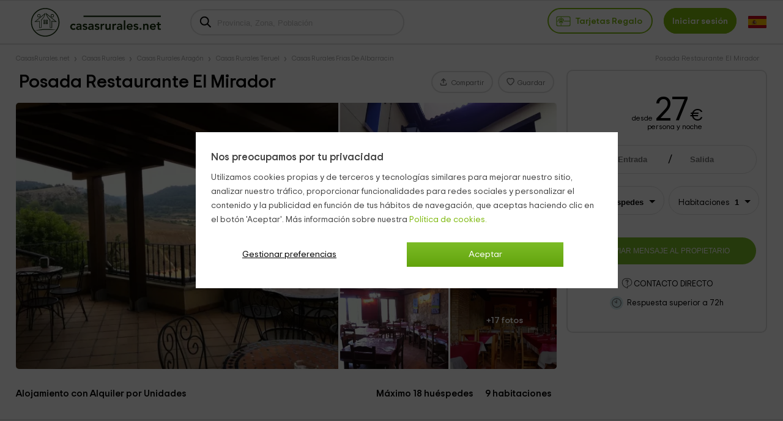

--- FILE ---
content_type: text/html; charset=UTF-8
request_url: https://www.casasrurales.net/hoteles-rurales/posada-restaurante-el-mirador--c58479
body_size: 34411
content:
<!DOCTYPE html>
<html lang="es" xml:lang="es">
<head>
<title>Posada Restaurante El Mirador, Frias De Albarracin - Disponibilidad y reservas 2026 - Casasrurales.net</title>
		<link rel="canonical" href="https://www.casasrurales.net/hoteles-rurales/posada-restaurante-el-mirador--c58479" />
	<link rel="alternate" data-flg="es" hreflang="es" href="https://www.casasrurales.net/hoteles-rurales/posada-restaurante-el-mirador--c58479" /><link rel="alternate" data-flg="en" hreflang="en" href="https://www.holidaycottagestorent.net/boutique-hotels/posada-restaurante-el-mirador--c58479" /><link rel="alternate" data-flg="fr" hreflang="fr" href="https://www.gites.net/hotels-de-charme/posada-restaurante-el-mirador--c58479" />
<link rel="alternate" href="android-app://casasrurales.net/casasrurales" />
		<meta property="og:title" content="Posada Restaurante El Mirador en Frias De Albarracin (Teruel)" />
	<meta name="keywords" content="Posada Restaurante El Mirador">
	<meta name="description" content="Posada Restaurante El Mirador. Hoteles con encanto en Frias De Albarracin. Situado en el corazón de un espacio natural privilegiado, como es la Sierra de...">
	<meta charset="UTF-8">
	<meta name="robots" content="all">
	<meta name="distribution" content="global" />
	<meta name="rating" content="general" />
	<meta name="date" content="Tue, 20 Jan 2026 23:27:05 GMT" />
		<meta property="og:description" content="Posada Restaurante El Mirador. Hoteles con encanto en Frias De Albarracin. Situado en el corazón de un espacio natural privilegiado, como es la Sierra de..." />
	<meta property="og:image" content="https://cdn1.es.casasrurales.net/emp/fotoscasas/058479/320/ter.webp" /><script type="application/ld+json">
{
    "@context": "http://schema.org", 
    "@type": "Organization",
    "name": "Casas Rurales",
    "logo": "https://cdn1.es.casasrurales.net/img/logo/logosn.png",
    "url":"https://www.casasrurales.net",
    "sameAs": ["https://www.facebook.com/casasruralesnet", "https://twitter.com/casasruralesnet", "https://www.instagram.com/casasruralesnet"]
}
</script><meta property="og:type" content="website" />
<meta property="twitter:card" content="summary" />
<link rel="preload" href="https://cdn2.es.casasrurales.net/css/fonts/TripSans-VF.woff2?v1.002" as="font" type="font/woff2" crossorigin="anonymous">
<link type="text/css" href="https://www.casasrurales.net/css/crall.css?faloj=1&v=1.01.074.022&l=1&n=1" as="style">
<style>*{margin:0;}a, article, aside, body, canvas, caption, div, embed, fieldset, figcaption, figure, footer, form, h1, h2, h3, h4, h5, h6, header, hgroup, html, i, iframe, img, ins, label, legend, li, menu, nav, object, ol, output, p, pre, section, small, span, sub, summary, table, tbody, td, tfoot, th, thead, time, tr, u, ul, var, video {-moz-font-feature-settings:inherit;-moz-font-language-override:inherit;border:0 none;font-family:inherit;font-size:100%;font-size-adjust:inherit;font-stretch:inherit;font-style:inherit;font-variant:inherit;font-weight:inherit;line-height:inherit;margin:0;padding:0;vertical-align:baseline;}ol, ul {list-style:none outside none;}table {border-collapse:collapse;border-spacing:0;}caption, td, th {font-weight:400;text-align:left;vertical-align:middle;}article, aside, details, figcaption, figure, footer, header, hgroup, main, menu, nav, section, summary {display:block;}:root {--ta-sans-serif: "Trip Sans VF","Trip Sans",Arial,sans-serif;--ta-serif: Georgia,"Times New Roman","Century Schoolbook L",serif;--ta-monospace: "Trip Sans Mono",Courier,monospace,Arial,sans-serif;--trip-sans-regular: 400;--trip-sans-medium: 700;--trip-sans-bold: 800;--trip-sans-ultra: 900;}@font-face {font-family:'FontAwesome';font-weight:400;font-style:normal;src:url(https://cdn2.es.casasrurales.net/css/fonts/fontawesome-webfont.eot?v=4.7.0);src:url(https://cdn2.es.casasrurales.net/css/fonts/fontawesome-webfont.eot?#iefix&v=4.7.0) format("embedded-opentype"), url(https://cdn2.es.casasrurales.net/css/fonts/fontawesome-webfont.woff?v=4.7.0) format("woff"), url(https://cdn2.es.casasrurales.net/css/fonts/fontawesome-webfont.ttf?v=4.7.0) format("truetype"), url(https://cdn2.es.casasrurales.net/css/fonts/fontawesome-webfont.svg?v=4.7.0#fontawesomeregular) format("svg");font-display: swap;}@supports (font-variation-settings: normal) {@font-face {font-family:Trip Sans VF;font-weight: 400;font-display: swap;src: url(https://cdn2.es.casasrurales.net/css/fonts/TripSans-VF.woff2?v1.002) format("woff2-variations");font-variation-settings:"wght" 400}@font-face {font-family: Trip Sans VF;font-weight: 700;font-display: swap;src: url(https://cdn2.es.casasrurales.net/css/fonts/TripSans-VF.woff2?v1.002) format("woff2-variations");font-variation-settings:"wght" 700}@font-face {font-family: Trip Sans VF;font-weight: 800;font-display: swap;src: url(https://cdn2.es.casasrurales.net/css/fonts/TripSans-VF.woff2?v1.002) format("woff2-variations");font-variation-settings:"wght" 800}@font-face {font-family: Trip Sans VF;font-weight: 900;font-display: swap;src: url(https://cdn2.es.casasrurales.net/css/fonts/TripSans-VF.woff2?v1.002) format("woff2-variations");font-variation-settings:"wght" 900}}@font-face {font-family: Trip Sans;font-style: normal;font-weight: 400;font-display: swap;src: url(https://cdn2.es.casasrurales.net/css/fonts/TripSans-Regular.woff2?v1.002) format("woff2"),url(fonts/TripSans-Regular.woff?v1.002) format("woff")}@font-face {font-family: Trip Sans;font-style: normal;font-weight: 700;font-display: swap;src: url(https://cdn2.es.casasrurales.net/css/fonts/TripSans-Medium.woff2?v1.002) format("woff2"),url(fonts/TripSans-Medium.woff?v1.002) format("woff")}@font-face {font-family: Trip Sans Mono;font-style: normal;font-weight: 400;font-display: swap;src: url(https://cdn2.es.casasrurales.net/css/fonts/TripSansMono-Regular.woff2?v1.002) format("woff2"),url(fonts/TripSansMono-Regular.woff?v1.002) format("woff")}html {font-size:12px;line-height:20.4px;-webkit-text-size-adjust:100%;}body, html {background-color:#f2f2f2;color:#000;font-family: var(--ta-sans-serif)!important;}select, input, button {-webkit-appearance:none;-moz-appearance: none;appearance: none;border-radius: 0;}.h1, h1 {font-size:28px;font-weight:600;line-height:40.8px;vertical-align:middle!important}.h2, h2 {font-size:20px;font-weight:300;line-height:34px;margin:0 0 10px;}.h3, h3 {font-size:14px;font-weight:600;line-height:23.8px}p {font-size:14px;line-height:23.8px;margin:0 0 10px;-webkit-text-size-adjust:100%;color: #444;}.title {overflow:hidden;text-overflow:ellipsis;white-space:nowrap}.subtitle {color:#c2c1c1;font-weight:300;margin:0;text-transform:uppercase;}a {color:#7EB90E;text-decoration:none}.underline {text-decoration:underline;}.strong {font-weight:600;}.light {font-weight:100;}.fa {display:inline-block;font:normal normal normal 14px/1 FontAwesome;font-size:inherit;text-rendering:auto;-webkit-font-smoothing:antialiased;-moz-osx-font-smoothing:grayscale}.fa:after, .fa:before {display:inline-block;font-family:FontAwesome;font-style:normal;font-weight:400;line-height:1}.fa-phone:before {content:"\f095";}.fa-gift:before {content:"\f06b";}.fa-group:before, .fa-users:before {content:"\f0c0";}.fa-user:before {content:"\f007";}.fs11 {font-size:11px;line-height: 11px;}.fs12 {font-size:12px;line-height:20.4px}.fs13 {font-size:13px;line-height:22.1px}.fs14 {font-size:14px;line-height:23.8px}.fs15 {font-size:15px;line-height:26.2px}.fs16 {font-size:16px;line-height:27.2px}.fs18 {font-size:18px;line-height:30.6px}.fs20 {font-size:20px;line-height:34px}.fs22 {font-size:22px;line-height:37.4px}.fs24 {font-size:24px;line-height:40.8px}.fs26 {font-size:26px;line-height:44.2px}.fs28 {font-size:28px;line-height:47.6px}.fs30 {font-size:30px;line-height:51px}.fs35 {font-size:35px;line-height:59.5px}.fs46 {font-size:46px}.fs50 {font-size:50px}.fs60 {font-size:60px}.fs56 {font-size:56px}.fright {float: right;}.fleft {float: left;}.relative {position:relative;}.absolute {position:absolute;}.disp-ib {display: inline-block;}.disp-i {display: inline;}.disp-b {display: block;}.disp-f {display: flex;}.dnone {display: none;}.center {margin-left: auto;margin-right: auto;}.vcenter {vertical-align: center;}.vmiddle {vertical-align: middle;}.vtop {vertical-align: top;}.vttop {vertical-align: text-top;}.vbottom {vertical-align: bottom;}.tcenter {text-align: center;}.tleft {text-align: left;}.tright {text-align: right;} .m5 {margin:5px;}.m10 {margin:10px;}.m15 {margin:15px;}.m20 {margin:20px;}.m25 {margin:25px;}.m30 {margin:30px;}.m0 {margin:0!important;}.mt2 {margin-top:2px;}.mt3 {margin-top:3px;}.mt5 {margin-top:5px;}.mt6 {margin-top:6px;}.mt8 {margin-top:8px;}.mt10 {margin-top:10px;}.mt15 {margin-top:15px;}.mt20 {margin-top:20px;}.mt25 {margin-top:25px;}.mt30 {margin-top:30px;}.mt-5 {margin-top:-5px;}.mt-10 {margin-top:-10px;}.mt-15 {margin-top:-15px;}.mt-20 {margin-top:-20px;}.mt-30 {margin-top:-30px;}.mb0 {margin-bottom:0;}.mb2 {margin-bottom:2px;}.mb3 {margin-bottom:3px;}.mb5 {margin-bottom:5px;}.mb10 {margin-bottom:10px;}.mb15 {margin-bottom:15px;}.mb20 {margin-bottom:20px;}.mb25 {margin-bottom:25px;}.mb30 {margin-bottom:30px;}.mb-4 {margin-bottom: -4px;}.mr2 {margin-right:2px;}.mr4 {margin-right: 4px;}.mr5 {margin-right:5px;}.mr10 {margin-right:10px;}.mr15 {margin-right:15px;}.mr20 {margin-right:20px;}.ml5 {margin-left:5px;}.ml10 {margin-left:10px;}.ml15 {margin-left:15px;}.ml20 {margin-left:20px;}.ml-5 {margin-left:-5px;}.ml-10 {margin-left:-10px;}.p2 {padding:2px;}.p5 {padding:5px;}.p10 {padding:10px;}.p15 {padding:15px;}.p20 {padding:20px;}.p0 {padding:0 !important;}.pt5 {padding-top:5px;}.pt10 {padding-top:10px;}.pt12 {padding-top:12px;}.pt15 {padding-top:15px;}.pt20 {padding-top:20px;}.pr5 {padding-right:5px;}.pr10 {padding-right:10px;}.pr15 {padding-right:15px;}.pr20 {padding-right:20px;}.pb5 {padding-bottom:5px;}.pb8 {padding-bottom:8px;}.pb10 {padding-bottom:10px;}.pb12 {padding-bottom:12px;}.pb15 {padding-bottom:15px;}.pb20 {padding-bottom:20px;}.pl5 {padding-left:5px;}.pl10 {padding-left:10px;}.pl15 {padding-left:15px;}.pl20 {padding-left:20px;}.pure-u-1, .pure-u-1-10, .pure-u-1-11, .pure-u-1-12, .pure-u-1-13, .pure-u-1-14, .pure-u-1-15, .pure-u-1-16, .pure-u-1-17, .pure-u-1-2, .pure-u-1-24, .pure-u-1-3, .pure-u-1-3i, .pure-u-1-32, .pure-u-1-4, .pure-u-1-4i, .pure-u-1-5, .pure-u-1-6, .pure-u-1-7, .pure-u-1-8, .pure-u-1-9, .pure-u-10-12, .pure-u-11-12, .pure-u-11-24, .pure-u-13-24, .pure-u-14-15, .pure-u-15-16, .pure-u-16-17, .pure-u-17-24, .pure-u-19-24, .pure-u-2-10, .pure-u-2-12, .pure-u-2-3, .pure-u-2-4, .pure-u-2-5, .pure-u-2-6, .pure-u-2-8, .pure-u-2-9, .pure-u-22-24, .pure-u-23-24, .pure-u-3-10, .pure-u-3-12, .pure-u-3-4, .pure-u-3-5, .pure-u-3-6, .pure-u-3-8, .pure-u-3-9, .pure-u-4-10, .pure-u-4-24, .pure-u-4-5, .pure-u-4-6, .pure-u-5-10, .pure-u-5-12, .pure-u-5-24, .pure-u-5-6, .pure-u-5-8, .pure-u-6-10, .pure-u-6-7, .pure-u-6-8i, .pure-u-6-8, .pure-u-7-10, .pure-u-7-12, .pure-u-7-24, .pure-u-7-8, .pure-u-8-10, .pure-u-8-9, .pure-u-7-9, .pure-u-9-10, .pure-u-2-7, .pure-u-3-7, .pure-u-5-7, .pure-u-1-6i, .pure-u-1-2i {box-sizing:border-box;display:inline-block;letter-spacing:normal;text-rendering:auto;vertical-align:top;word-spacing:normal}.pure-u-1 {width:100%;}.pure-u-1-2 {width:50%;}.pure-u-1-2i {width:49%;}.pure-u-1-3 {width:33.3333%;}.pure-u-1-3i {width:33%;}.pure-u-1-32 {width:32%;}.pure-u-2-3 {width:66.6667%;}.pure-u-1-4 {width:25%;}.pure-u-1-4i {width:24.5%;}.pure-u-3-4 {width:75%;}.pure-u-1-5 {width:20%;}.pure-u-2-5 {width:40%;}.pure-u-3-5 {width:60%;}.pure-u-4-5 {width:80%;}.pure-u-1-6 {width:16.6666%;}.pure-u-1-6i {width:15.6%;}.pure-u-6-8i {width:73%;}.pure-u-5-6 {width:83.3333%;}.pure-u-1-7 {width:14.2857%;}.pure-u-2-7 {width:28.5714%;}.pure-u-3-7 {width:41%;}.pure-u-5-7 {width:71.1285%;}.pure-u-6-7 {width:85.7142%;}.pure-u-1-8 {width:12.5%;}.pure-u-3-8 {width:37.5%;}.pure-u-5-8 {width:62.5%;}.pure-u-7-8 {width:87.5%;}.pure-u-1-9 {width:11.1%;}.pure-u-2-9 {width:22.2%;}.pure-u-7-9 {width:77.77%;}.pure-u-8-9 {width:88.9%;}.pure-u-1-10 {width:10%;}.pure-u-2-10 {width:20%;}.pure-u-3-10 {width:30%;}.pure-u-4-10 {width:40%;}.pure-u-5-10 {width:50%;}.pure-u-6-10 {width:60%;}.pure-u-7-10 {width:70%;}.pure-u-8-10 {width:80%;}.pure-u-9-10 {width:90%;}.pure-u-1-11 {width:9.0909%;}.pure-u-1-12 {width:8.3333%;}.pure-u-2-12 {width:16.6667%;}.pure-u-5-12 {width:41.6667%;}.pure-u-7-12 {width:58.3333%;}.pure-u-10-12 {width:83.3333%;}.pure-u-11-12 {width:91.6667%;}.pure-u-1-13 {width:7.6923%;}.pure-u-1-14 {width:7.1428%;}.pure-u-1-15 {width:6.6666%;}.pure-u-14-15 {width:93.3333%;}.pure-u-1-16 {width:6.25%;}.pure-u-15-16 {width:93.75%;}.pure-u-1-17 {width:5.88%;}.pure-u-16-17 {width:94.12%;}.pure-u-1-24 {width:4.1667%;}.pure-u-5-24 {width:20.8333%;}.pure-u-7-24 {width:29.1667%;}.pure-u-11-24 {width:45.8333%;}.pure-u-13-24 {width:54.1667%;}.pure-u-17-24 {width:70.8333%;}.pure-u-19-24 {width:79.1667%;}.pure-u-23-24 {width:95.8333%;}.espace10 {height: 10px;}.bg-white {background-color: #fff;}.bg-grey {background-color: #efefef;} .bg-dgreyfb {background-color: #43494c;}.bg-mgreyfb {background-color: #4b5355;}.clr-base {color: #444;}.clr-white {color: #fff;}.clr-dwhite {color: #f0f0f0;}.clr-grey {color: #999;}.clr-green {color: #78ab36;}.clr-red {color: red;}body {min-width: 600px;}.ghead {background: #FFF;border-top: 1px solid #e0e0e0;position: relative;border-bottom: 2px solid #e0e0e0;width: 100%;min-height: 60px;}.ghead-c {padding: 2px 0px 5px 0px;margin: auto;width: 96%;max-width: 1280px;}.ghead-c .logo img{top: 5px;position: relative;}.ghead-cr {float: right;margin-top: 7px;}.ghead .cab-fbusc {width: 30%;margin-left: 20px;}.cab-fbusc .marker {color: grey;font-size: 20px;margin-left: 8px;margin-top: 3px;position: absolute;}.cab-fbusc .listado-select {border: 2px solid #e0e0e0;width: 95%;box-sizing: border-box;display: inline-block;padding: 13px 8px 11px 42px;margin-top: -6px;border-radius: 25px;}.cab-fbusc .listado-select::placeholder {color: #c1c1c1;}.cab-fbusc .cab-bicon {margin-left: 14px;margin-top: 4px;position: absolute;}.cab-treg, .cab-anupro {border: 2px solid #7EB90E;border-radius: 25px;padding: 12px 12px 11px;font-size: 1.2em;}.cab-treg svg {position: relative;top: 8px;padding-right: 4px;}.cab-treg label {cursor: pointer;text-transform: capitalize;font-weight: 600;color: #7EB90E;}.cab-inises {border: 2px solid #7EB90E;border-radius: 25px;padding: 12px 12px 11px;margin-left: 18px;font-size: 1.2em;background: #7EB90E;}.cab-inises label {color: #fff;font-weight: 600;cursor: pointer;}.cab-anupro {color: #7EB90E;margin-left: 10px;}.dispregist-cont {display: inline-block;position: relative;}.flagmain-cont {display: inline-block;margin-left: 15px;padding: 10px 0;}.flagsub-cont {display: none;}.lang-flag .lang-flagi, .lang-flag .lang-flagt, .lang-flag .lang-flagtc {display: inline;}.lang-flag .lang-flagi img {vertical-align: middle;border-radius: 12px;}.lang-flag .lang-flagt {text-transform: uppercase;margin-left: 6px;}.foo-list {padding: 20px 30px 40px;}.foo-list img {max-width: 100%;}.foo-res {padding: 15px 30px 0 30px;}* MEDIA QUERIES */@media only screen and (max-width: 900px) {.ghead-cr {float: none;display: block;text-align: right;margin-top: 8px;}.ghead .cab-fbusc {width: 50%;}}@media only screen and (max-width: 600px) {.ghead-cr {text-align: left;}}.pt50 {padding-top: 50px;}.ghead .cab-fbusc, .ghead .cab-tit {vertical-align: top;margin-top: 18px;}.content.cabbo {background: #fff;border-bottom: 1px #e0e0e0 solid;}.cont-mod {margin: auto;width: 96%;max-width: 1280px;}.bb {margin: 12px 0px 2px;width: 60%;display: inline-block;white-space: nowrap;overflow-x: hidden;text-overflow: ellipsis;}.bb li, .cdat-bc li {display: inline-block;font-size: 11px;padding: 0px 10px 0;position: relative;}.bb li:first-child, .cdat-bc li:first-child {padding-left: 0;}.bb > li:before, .cdat-bc ul > li:before {color: #a8a8a8;content: "\203A";font-size: 16px;left: -3px;top: 0px;position: absolute;}.bb > li:first-child:before, .cdat-bc ul > li:first-child:before {content: "";}.bb li a, .bb li span, .cdat-bc li, .cdat-bc li a {color: #a8a8a8;}.bb-cabtit {width: 38%;text-align: right;float: right;margin-top: 12px;margin-right: 12px;color: #a8a8a8;}.contcab-left {display: inline-block;width: 72%;vertical-align: top;}.contcab-right {display: inline-block;position: relative;float: right;width: 26.4%;margin-left: 1%;border: 2px solid #e0e0e0;border-radius: 10px;text-align: center;min-height: 486px;background: #fff;}.contcab-right.fixed {position: fixed;top: 0;background: #fff;}.cabc-mr {padding-top: 15px;}h1 {font-size: 30px;line-height: 32px;padding: 4px 5px 18px;}.cabcasa {display: inline-flex;justify-content: space-between;width: 100%;}.cabcasa .cabc-s {text-align: end;display: inline-flex;margin-bottom: 14px;}.cabc-btn {border: 2px solid #e0e0e0;border-radius: 25px;color: #777;padding: 7px 12px 5px;height: fit-content;margin: 2px 4px 0 4px;cursor: pointer;position: relative;}.btn_reservarw {width: 100%;background: #7cbc27;color: #fff;border-radius: 25px;padding: 16px 0;font-size: clamp(10px, .9vw, 13px);cursor: pointer;border: none;margin-top: 22px;}.btn_prres {width: 90%;background: #7cbc27;color: #fff;border-radius: 25px;padding: 10px 0;font-size: 1.4em;cursor: pointer;border: none;margin: 20px auto;text-align: center;}.main-gal {height: 100%;overflow: hidden;border-radius: 5px;line-height: 0;}.main-gal .col1, .main-gal .col2 {display: inline-block;vertical-align: top;overflow: hidden;}.main-gal .col1 {width: 60%;margin-right: 0.5%;position: relative;border-bottom-left-radius: 5px;}.main-gal .col1 .mvid {position: absolute;top: 42%;left: 43%;background: #00000050;cursor: pointer;border-radius: 37px;padding: 10px 4px 8px 12px;} .main-gal .col1 .mvid_ics {position: absolute;top: 27px;left: 24px;}.main-gal .col2 {width: 39%;}.main-gal .group {position: relative;line-height: 0;}.main-gal .group-i {width: 49%;overflow: hidden;display: inline-block;}.main-gal .group-i:first-child {margin-right: 1%;}.main-gal .mgal {cursor: pointer;margin-left: -4%;}.mgal.btr {border-top-right-radius: 5px;margin-bottom: 6px;}.group-i.bbr {border-bottom-right-radius: 5px;}.nfot.mgal {position: absolute;top: 0;left: 0;right: 0;bottom: 0;text-align: center;color: #fff;font-weight: 700;font-size: 1.2em;margin-left: 50.5%;background: rgba(0,0,0,0.4);border-bottom-right-radius: 5px;padding-top: 88px;}.cont-left {display: inline-block;width: 72%;}.cont-right {display: inline-block;width: 25.5%;margin-left: 1%;}.cabc-d_brdr {border-top: 1px solid #e0e0e0;width: 100%;}.cabc-d .cr-f, .cabc-d .cr-s {display: inline-block;}.cabc-d .cr-f {display: inline-block;text-align: left;padding: 8px 0;margin: 0 2%;}.contf-left {display: inline-flex;width: 72%;vertical-align: top}.contf-right {display: inline-flex;width: 32%;margin-left: 2%;border: 1px solid;border: 1px solid #e0e0e0;box-shadow: 1px 1px 1px #a9a9a9;border-radius: 10px;text-align: center;}.module-reservas {width: 100%;margin: 30px auto 15px;}.item-det_price {width: 80%;margin: 0 10%;}.item-det_pricei {width: fit-content;margin: auto;}.item-det_pricei .price {font-size: 55px;letter-spacing: -1px;line-height: 40px;}.item-det_pricei .price span {font-size: 0.5em;margin-left: 3px;} .item-det_pricei .scdlin {margin-top: -12px;text-align: right;display: block;}.score {display: inline-block;font-size: 20px;color: rgb(253 176 53);position: relative;margin-right: 5px;vertical-align: sub;}.score::before {content: "\25CB\25CB\25CB\25CB\25CB";display: block;font-size: 30px;letter-spacing: -3px;font-family: "Arial", "Tahoma", "Verdana", sans-serif;}.score span::before {content: "\25CF\25CF\25CF\25CF\25CF";display: block;font-size: 30px;letter-spacing: -3px;font-family: "Arial", "Tahoma", "Verdana", sans-serif;}.score span {color: rgb(253 176 53);position: absolute;top: 0;left: 0;overflow: hidden;}.rating_n {font-size: 1.1em;}.item-det_rate .sect-anc {color: #000;}.mdaterange, .inputpp, .inputcc {display: inline-block;background: #fff;border-radius: 25px;cursor: pointer;border: 1px solid #e0e0e0;height: 45px;text-align: left;}.mdaterange {width: 90%;vertical-align: bottom;}.inputpp {width: 44%;margin-right: 1%;}.module-reservas .ifa-icon {margin: 13px 0 0 15px;vertical-align: top;display: inline-block;overflow: hidden;}.mdaterange .input-fa {display: inline-block;width: 37%;vertical-align: bottom;}.mdaterange .input-fa input {width: 99%;text-align: center;font-weight: 700;}.input-fa.ifa-fs {padding-left: 1%;}.input-fa.ifa-fs:before {content: "/";font-size: 1.5em;position: absolute;}.module-reservas input {border: none;cursor: pointer;}.ifa-icon, .ifa-data {display: inline-block;}.ifa-data {width: 60%;}.ifa-data input {width: 80%;}.sel-pax {background-image: url("data:image/svg+xml;utf8,<svg fill='black' height='24' viewBox='0 0 24 24' width='24' xmlns='http://www.w3.org/2000/svg'><path d='M7 10l5 5 5-5z'/><path d='M0 0h24v24H0z' fill='none'/></svg>");background-repeat: no-repeat;background-position-x: 106%;background-position-y: 12px;background-color: #fff;height: 40px;padding: 10px 0 0 3px;width: 65%;border: none;border-radius: 25px;font-weight: 700;text-overflow: ellipsis;cursor: pointer;color:#000;}.inputuni {display: inline-block;background: #fff;border-radius: 25px;cursor: pointer;border: 1px solid #e0e0e0;height: 45px;width: 45%;}.sel-unidad {background-image: url("data:image/svg+xml;utf8,<svg fill='black' height='24' viewBox='0 0 24 24' width='24' xmlns='http://www.w3.org/2000/svg'><path d='M7 10l5 5 5-5z'/><path d='M0 0h24v24H0z' fill='none'/></svg>");background-repeat: no-repeat;background-position-x: 98%;background-position-y: 12px;background-color: #fff;height: 40px;padding: 10px 15px 0 10px;width: 96%;border: none;border-radius: 25px;font-weight: 700;text-overflow: ellipsis;}.inputcco {width: 45%;display: inline-block;}.inputcc {width: 100%;cursor: auto;}.inputcc .inpcctit, .inputcc .sel-pax {display: inline-block;}.inputcc .inpcctit {width: 58%;font-size: 1.1em;padding-left: 15px;text-overflow: ellipsis;}.inputcc .sel-pax {width: 25%;padding-left: 5px;}.btn_reservar .btn {width: 90%;background: #7cbc27;color: #fff;border-radius: 25px;padding: 16px 0;font-size: 1.2em;cursor: pointer;border: none;margin-top: 22px;}.res-lastmin {width: fit-content;margin: 15px auto 0;text-transform: uppercase;border: unset;background: #003b95;border-radius: 5px;font-size: 0.9em;color: #fff;padding: 2px 8px;}.frmc-si {width: 90%;text-align: left;margin-left: 5%;margin-top: 15px;}.frmc-si .enc {font-size: 1.2em;}.frmc-si .frmc-si_i {width: 90%;border: 1px solid #dedede;padding: 8px 12px;margin-top: 8px;font-family: inherit;}.frmc-si textarea {height: 108px;}.ic-bgg {background: #7cbc2750;border-radius: 25px;padding: 3px;margin-right: 6px;vertical-align: bottom;}.ic-bgg2 {background: #75c4d150;border-radius: 25px;padding: 3px;margin-right: 6px;vertical-align: bottom;}.n_ven {margin-top: 10px;text-transform: uppercase;font-size: 1.1em;}.polcanc {margin-top: 10px;font-size: 1.1em;}.ic-inf {vertical-align: middle;cursor: pointer;}.cabtx {margin: 15px auto;}.cabtx .cont-left {font-size: 1.3em;font-weight: 700;display: inline-flex;justify-content: space-between;margin: 16px 0;vertical-align: bottom;}.cabtx .cl-s, .cabtx .cr-s {text-align: end;}.cabtx .cl-s label {margin: 0 8px;}.cabtx .cont-right {display: inline-flex;justify-content: space-between;}.cabtx .cr-f {text-align: left;padding: 6px 0;width: 85%;margin-left: 5%;}.cabtx .cr-s {margin: 12px 5% 0 0;}.boddat {background: #fff;margin-top: 30px;}.secli {justify-content: space-between;text-align: center;margin-top: 30px;}.secli.fixed {position: fixed;top: 0;z-index: 1005;background: #f2f2f2;margin-top: 0;}.secli-it {background: #fff;border-bottom: 3px #e0e0e0 solid;border-left: 2px #e0e0e0 solid;flex-grow: 1;padding: 16px 0 12px;font-size: 1.4em;cursor: pointer;}.secli-it a {color: #000;}.secli-it:first-child {border-left: 0px;}.cdat {width: 94%;margin: 20px auto;font-size: 1.3em;line-height: 1.3em;}.cdat-tit {border-bottom: 1px solid #D3D3D3;font-size: 23px;font-weight: 700;padding: 0 0 10px;}.cdat-stxt {font-size: 1.5em;font-weight: 700;margin-bottom: 20px;}.cdat-txt {padding-top: 20px;}.cdat-txt p {color: #000;font-size: inherit;line-height: inherit;margin: none;}.cdat-txt ul li, .cdat-txt ol li {background-image: url("data:image/svg+xml;utf8,<svg version=\'1.1\' xmlns=\'http://www.w3.org/2000/svg\' xmlns:xlink=\'http://www.w3.org/1999/xlink\' x=\'0px\' y=\'0px\' width=\'6px\' height=\'10px\' viewBox=\'0 0 6 10\' enable-background=\'new 0 0 6 10\' xml:space=\'preserve\'><g><path fill=\'rgb(126,185,14)\' d=\'M5.759,5.554L1.785,9.521c-0.139,0.14-0.341,0.226-0.549,0.226S0.828,9.662,0.689,9.521L0.225,9.065 C0.086,8.918,0,8.717,0,8.51c0-0.207,0.086-0.408,0.225-0.549L3.187,5L0.225,2.044C0.086,1.898,0,1.697,0,1.49 s0.086-0.408,0.225-0.549l0.464-0.457C0.828,0.338,1.03,0.253,1.236,0.253s0.409,0.085,0.549,0.231l3.974,3.967 C5.898,4.592,5.983,4.793,5.983,5S5.898,5.408,5.759,5.554z\'/></g></svg>");background-position: 0 4px;background-repeat: no-repeat;list-style: outside none none;margin: 8px 0;padding-left: 15px;}@media only screen and (max-width: 1100px) {.contcab-left, .contf-left, .cont-left {width: 67%;}.contcab-right {width: 31.4%;}.cabtx .cont-left {display: inline-block;}.cabtx .cl-s {padding-top: 8px;}.group-i:first-child {display: none;}.group-i.bbr {width: 100%;}.group-i.bbr img {width: 110%;}}@media only screen and (max-width: 1000px) {.cabcasa {display: inline-block;}.cabc-d .cr-f {max-width: 80%;} .cabc-d .cr-s {vertical-align: top;margin: 10px 2% 0 0;}.cabc-d_brdr {position: relative;}.sel-pax {width: 60%;background-position-x: 115%;}}@media only screen and (max-width: 900px) {body {min-width: 800px;}.contcab-left, .contf-left, .cont-left {width: 62%;}.contcab-right {width: 36.4%;}.main-gal .col2 {display: none;}.main-gal .col1 {width: 100%;}.cabtx .cl-s {font-size: 0.9em;} .cabtx .cl-s label {margin: 0 8px 0 0;}.sel-pax {width: 55%;}}</style>
<meta http-equiv="Cache-Control" content="max-age=86400"/>
<meta name="viewport" content="width=device-width, initial-scale=1.0, maximum-scale=2.0, viewport-fit=cover">

<meta http-equiv="Content-Security-Policy" content="default-src * 'self' blob: data: gap:; style-src * 'self' 'unsafe-inline' blob: data: gap:; script-src * 'self' 'unsafe-eval' 'unsafe-inline' blob: data: gap:; object-src * 'self' blob: data: gap:; img-src * 'self' 'unsafe-inline' blob: data: gap:; connect-src 'self' * 'unsafe-inline' blob: data: gap:; frame-src 'self' docs.google.com documentcloud.adobe.com cm.g.doubleclick.net *.doubleclick.net googleads.g.doubleclick.net www.google.com accounts.google.com pagead2.googlesyndication.com *.googletagmanager.com tpc.googlesyndication.com *.youtube.com youtube.com pay.google.com *.googletagmanager.com *.facebook.com *.facebook.net *.vimeo.com *.twitter.com blob: data: gap:;">

<link rel="shortcut icon" href="https://cdn1.es.casasrurales.net/img/favicon.ico" />
<link rel="apple-touch-icon" href="https://cdn1.es.casasrurales.net/img/apple-touch-icon-iphone.png" />
<link rel="apple-touch-icon" sizes="72x72" href="https://cdn1.es.casasrurales.net/img/apple-touch-icon-ipad.png" />
<link rel="apple-touch-icon" sizes="114x114" href="https://cdn1.es.casasrurales.net/img/apple-touch-icon-iphone4.png" />
<link rel="icon" type="image/png" sizes="192x192"  href="https://cdn1.es.casasrurales.net/img/favicon_192x192.png">
<link rel="icon" type="image/png" sizes="32x32" href="https://cdn1.es.casasrurales.net/img/favicon_32x32.png">
<link rel="icon" type="image/png" sizes="96x96" href="https://cdn1.es.casasrurales.net/img/favicon_96x96.png">
<link rel="icon" type="image/png" sizes="16x16" href="https://cdn1.es.casasrurales.net/img/favicon_16x16.png">

<meta name="google-play-app" content="app-id=casasrurales.net.casasrurales">
<meta name="apple-itunes-app" content="app-id=1117986043">
<meta property="al:ios">
	<meta property="al:ios:url" content="https://m.casasrurales.net/app/hoteles-rurales/posada-restaurante-el-mirador--c58479">
<meta property="al:ios:app_name" content="CasasRurales.net">
<meta property="al:ios:app_store_id" content="1117986043" />
<meta property="al:android">
	<meta property="al:android:url" content="https://m.casasrurales.net/app/hoteles-rurales/posada-restaurante-el-mirador--c58479">
<meta property="al:android:app_name" content="CasasRurales.net" />
<meta property="al:android:package" content="casasrurales.net.casasrurales">
<meta property="al:web:url" content="https://www.casasrurales.net/"/> 
<script>
    var GLOBAL_sess_cookie='0'; 
</script></head>
<body class="disabtxt">
<section id="sect-head"><div id="cookiesLayer"></div>
<div id="header" class="ghead des">
	<div class="ghead-c">
		<div class="disp-ib logo">
			<a title="Casas Rurales" href="https://www.casasrurales.net">
				<img src="https://cdn1.es.casasrurales.net/img/icon/logoCR_ES.svg" alt="Casas Rurales" width="auto" height="57"/>
			</a>
		</div>
				<div class="disp-ib cab-fbusc">			
			<svg viewBox="0 0 24 24" class="cab-bicon" width="22" height="22"><path fill="#000" stroke="none" stroke-width="1" d="M22 20.514l-5.517-5.519a8.023 8.023 0 001.674-4.904c0-4.455-3.624-8.079-8.079-8.079C5.624 2.012 2 5.636 2 10.091s3.624 8.079 8.079 8.079a8.03 8.03 0 004.933-1.695l5.512 5.514L22 20.514zm-11.921-4.431c-3.305 0-5.993-2.688-5.993-5.992s2.688-5.992 5.993-5.992a6 6 0 015.992 5.992 6 6 0 01-5.992 5.992z"></path></svg>         	<form  class="pure-u-1 index-busc-form app-vendors-search-form" id="frmBusc2" name="frmBusc2">
              	<input type="hidden" name="Provincia2" id="Provincia2" value="" />
		       	<input id="txtStrPoblacion" name="txtStrPoblacion" autocomplete="off" class="listado-select"
		                   type="text" value="" placeholder="Provincia, Zona, Población"/>
		     	<div id="StrPoblacion" style="z-index:6;position:absolute;width:250px!important;"></div>
		    </form>
		</div>
				<div class="disp-ib ghead-cr">
						<a class="cab-treg" href="https://www.casasrurales.net/tarjetas-regalo">
				<svg xmlns="http://www.w3.org/2000/svg"
      width="24" height="24"
     viewBox="0 0 100 100">
  <path id="Selección #2"
        fill="#7cbc27" stroke="#7cbc27" stroke-width="1"
        d="M 7.09,16.85 C 12.71,15.25 26.47,16.00 33.00,16.00 33.00,16.00 85.00,16.00 85.00,16.00 95.20,16.02 97.98,18.80 98.00,29.00 98.00,29.00 98.00,63.00 98.00,63.00 98.00,66.87 98.58,74.63 96.69,77.81 94.03,82.28 89.52,81.99 85.00,81.91 85.00,81.91 15.00,81.91 15.00,81.91 15.00,81.91 9.01,81.91 9.01,81.91 2.07,80.25 2.01,74.76 2.00,69.00 2.00,69.00 2.00,28.00 2.00,28.00 2.04,22.37 2.01,20.01 7.09,16.85 Z M 32.00,20.00 C 26.54,20.00 12.26,18.76 8.51,22.51 4.76,26.26 6.00,40.54 6.00,46.00 11.87,46.08 12.41,46.15 17.00,50.00 17.00,50.00 6.00,50.00 6.00,50.00 6.00,55.67 4.71,71.69 8.51,75.49 12.26,79.24 26.54,78.00 32.00,78.00 32.00,78.00 33.00,56.00 33.00,56.00 33.00,56.00 35.00,56.00 35.00,56.00 35.00,56.00 36.00,78.00 36.00,78.00 36.00,78.00 81.00,78.00 81.00,78.00 84.86,77.98 89.56,78.17 92.15,74.72 95.01,70.91 94.00,55.34 94.00,50.00 94.00,50.00 51.00,50.00 51.00,50.00 57.51,44.55 60.93,46.00 69.00,46.00 69.00,46.00 94.00,46.00 94.00,46.00 94.00,40.88 94.96,27.03 92.15,23.28 89.74,20.07 85.63,20.05 82.00,20.00 82.00,20.00 36.00,20.00 36.00,20.00 36.00,20.00 35.00,29.00 35.00,29.00 35.00,29.00 33.00,29.00 33.00,29.00 33.00,29.00 32.00,20.00 32.00,20.00 Z M 28.00,50.00 C 24.89,49.96 21.95,50.14 19.34,48.11 14.83,44.60 14.83,35.40 19.34,31.89 24.10,28.19 31.01,31.09 34.00,31.09 34.00,31.09 42.00,30.04 42.00,30.04 48.59,30.05 51.96,33.39 51.96,40.00 51.96,42.43 51.65,44.68 50.11,46.66 47.44,50.09 43.91,49.95 40.00,50.00 40.00,50.00 48.00,59.00 48.00,59.00 48.00,59.00 44.00,62.00 44.00,62.00 41.97,59.97 36.85,54.04 34.00,54.04 31.59,54.04 25.51,60.20 23.00,62.00 23.00,62.00 20.00,58.00 20.00,58.00 20.00,58.00 28.00,50.00 28.00,50.00 Z M 32.00,45.83 C 31.96,44.04 32.00,41.92 31.43,40.02 28.33,29.65 16.21,38.49 23.31,44.15 24.37,44.99 25.71,45.39 27.00,45.83 28.64,46.00 30.34,45.96 32.00,45.83 Z M 36.17,46.00 C 37.96,45.96 40.08,46.00 41.98,45.43 52.35,42.33 43.51,30.21 37.85,37.31 37.01,38.37 36.61,39.71 36.17,41.00 36.00,42.64 36.04,44.34 36.17,46.00 Z" />
</svg>    			<label>Tarjetas regalo</label>
    		</a>
    		    		    		<div class="dispregist-cont" id="dispregist">
    			        			<a class="cab-inises" href="javascript:void(0)" onclick="Lightbox2()">
        		        <label>Iniciar sesión</label>
        			</a>
        		        			<div class="dnone" id="dispregistsub">
		            	        					<div class="cab-inises_sub" onclick="Lightbox2()">
        					    <label>Viajeros</label>
        					</div>
        				        				<div class="cab-inises_sub">
        		        	<label class="prop_header" >Propietarios</label>
        		        </div>
		            </div>
    		</div>
    		    		    		    		    			
    		        		    			            <div class="flagmain-cont" id="flagmain">
                		<div class="lang-flag goflag" data-lang="es">
                			<div class="lang-flagi">
                				<img alt="es" src="https://cdn1.es.casasrurales.net/img/flag/es32.png" width="32" height="32">
                			</div>
                		</div>
                		<div class="flagsub-cont" id="flagsub">
                			<div class="flagsub-hea">Idiomas</div>
                			                			<div class="lang-flag goflag" data-lang="en">
                    			<div class="lang-flagi">
                    				<img alt="en" src="https://cdn1.es.casasrurales.net/img/flag/en32.png" width="32" height="32">
                    			</div>                			
                    			<div class="lang-flagtc">English</div>
                    		</div>
                			                			<div class="lang-flag goflag" data-lang="fr">
                    			<div class="lang-flagi">
                    				<img alt="fr" src="https://cdn1.es.casasrurales.net/img/flag/fr32.png" width="32" height="32">
                    			</div>                			
                    			<div class="lang-flagtc">Français</div>
                    		</div>
                			                		</div>
            		</div>
            	    				</div>
	</div>
</div></section><section class="sect-main"><div class="content cabbo">
    	<div class="cont-mod">
    	<ul class="breadcrumb bb" itemscope itemtype="http://schema.org/BreadcrumbList">
           	<li itemprop='itemListElement' itemscope itemtype='http://schema.org/ListItem'><a itemprop='item' href='https://www.casasrurales.net' title='CasasRurales.net'><span itemprop='name'>CasasRurales.net</span></a><meta itemprop='position' content='1'></li><li itemprop='itemListElement' itemscope itemtype='http://schema.org/ListItem'><a itemprop='item' href='https://www.casasrurales.net/casas-rurales' title='Casas Rurales'><span itemprop='name'>Casas Rurales</span></a><meta itemprop='position' content='2'></li><li itemprop='itemListElement' itemscope itemtype='http://schema.org/ListItem'><a itemprop='item' href='https://www.casasrurales.net/casas-rurales/aragon' title='Casas Rurales Aragón'><span itemprop='name'>Casas Rurales Aragón</span></a><meta itemprop='position' content='3'></li><li itemprop='itemListElement' itemscope itemtype='http://schema.org/ListItem'><a itemprop='item' href='https://www.casasrurales.net/casas-rurales/teruel' title='Casas Rurales Teruel'><span itemprop='name'>Casas Rurales&nbsp;Teruel</span></a><meta itemprop='position' content='4'></li><li itemprop='itemListElement' itemscope itemtype='http://schema.org/ListItem'><a itemprop='item' href='https://www.casasrurales.net/casas-rurales/teruel/frias-de-albarracin' title='Casas Rurales Frias De Albarracin'><span itemprop='name'>Casas Rurales&nbsp;Frias De Albarracin</span></a><meta itemprop='position' content='5'></li>       	</ul>
       	<div class="bb-cabtit">Posada Restaurante El Mirador</div>   	</div>
    <div class="cont-mod cabmain">
    <div class="contcab-left">
	<div class="cabcasa">
		<h1 class="cabc-tit">Posada Restaurante El Mirador</h1>
		<div class="cabc-s">
    		<div class="cabc-btn" onclick="ShShare(58479)"><svg xmlns="http://www.w3.org/2000/svg" 
width="12" height="12"
viewBox="0 0 448 512" class="vbottom mb5 mr4">
	<path fill="#777" stroke="#777" stroke-width="1"
	d="M384 352v64c0 17.67-14.33 32-32 32H96c-17.67 0-32-14.33-32-32v-64c0-17.67-14.33-32-32-32s-32 14.33-32 32v64c0 53.02 42.98 96 96 96h256c53.02 0 96-42.98 96-96v-64c0-17.67-14.33-32-32-32S384 334.3 384 352zM201.4 9.375l-128 128c-12.51 12.51-12.49 32.76 0 45.25c12.5 12.5 32.75 12.5 45.25 0L192 109.3V320c0 17.69 14.31 32 32 32s32-14.31 32-32V109.3l73.38 73.38c12.5 12.5 32.75 12.5 45.25 0s12.5-32.75 0-45.25l-128-128C234.1-3.125 213.9-3.125 201.4 9.375z"/>
</svg>
Compartir<div id="shsharec"></div>
    	    </div>
                        <div class="cabc-btn" id="favc_58479" onclick="Lightbox2()"><svg xmlns="http://www.w3.org/2000/svg" class="fav2svgpath vbottom mb5 mr5" width="13" height="13" viewBox="0 0 90 90"> <path id="fav2svgpath" class="fav2svgpath" fill="#fff" stroke="#777" stroke-width="10" d="M 22.00,9.58 C 25.86,8.90 32.26,8.56 36.00,9.58 39.67,10.69 42.34,13.16 45.00,13.16 47.66,13.16 50.33,10.69 54.00,9.64 61.20,7.56 71.31,9.15 76.96,14.21 83.96,20.48 84.04,26.38 84.00,35.00 83.99,37.34 84.07,39.76 83.28,42.00 81.01,48.43 69.01,62.93 64.00,68.00 60.13,71.91 53.34,79.21 48.00,80.57 39.14,82.84 31.53,73.59 26.00,68.00 15.42,57.30 5.61,45.72 6.01,30.00 6.19,23.09 8.51,17.79 14.02,13.39 16.76,11.20 18.73,10.50 22.00,9.58 Z" /> </svg>Guardar            </div>
		</div>		
	</div>
	<style>
    .GaleryCont  {
        position: relative;
        overflow: hidden;
        display: grid;
        justify-content: center;
        grid-template-columns: 60% 20% 20%;
        grid-template-rows: 65% 35%;
        grid-gap: .25rem;
        height: 435px;
        grid-template-areas: "storefrontGalleryImage0 storefrontGalleryImage1 storefrontGalleryImage1" 
                             "storefrontGalleryImage0 storefrontGalleryImage2 storefrontGalleryImage3";
     }
    .storefrontMultiGallery__item--0, .storefrontMultiGallery__item--1, .storefrontMultiGallery__item--2, .storefrontMultiGallery__item--3 {
        display: block;
        position: relative;
        background: #fff;
        overflow: hidden;
    }
    .storefrontMultiGallery__item--0 img{
/*        width: 100%;*/
        cursor: pointer;
    }

    .GaleryCont img.ImgX {height: 100%; min-width: 100%; width:auto;margin-left: 50%; transform: translateX(-50%);margin-top: 0;}
    .GaleryCont img.ImgV {width: 100%;min-height: 100%;margin-top: 50%;transform: translateY(-50%);margin-left: 0;height: auto;}
    .storefrontMultiGallery__item--1 img {
        cursor: pointer;
    } 
    .storefrontMultiGallery__item--2 img, .storefrontMultiGallery__item--3 img {
        cursor: pointer;
    }
    .storefrontMultiGallery__item--0 {
        grid-area: storefrontGalleryImage0;
    }
    .storefrontMultiGallery__item--1 {
        grid-area: storefrontGalleryImage1;
    }
    .storefrontMultiGallery__item--2 {
        grid-area: storefrontGalleryImage2;
    }
    .storefrontMultiGallery__item--3 {
        grid-area: storefrontGalleryImage3;
    }
    .nfot.mgal {margin-left: unset; padding-top: 70px}

</style>
<div class="main-gal GaleryCont" id="csi_2d">
    <div class="storefrontMultiGallery__item--0">
    <img alt="Posada Restaurante El Mirador" src="https://cdn1.es.casasrurales.net/emp/fotoscasas/058479/640/ter.webp"  srcset="https://cdn1.es.casasrurales.net/emp/fotoscasas/058479/320/ter.webp  320w, https://cdn1.es.casasrurales.net/emp/fotoscasas/058479/640/ter.webp  640w" sizes="(min-width: 1024px) 600px, (min-width: 480px) 400px, 100vw"  width="640" height="479" class="lload-img mgal ratio-1024-765  ImgX" >    </div>
    <div class="storefrontMultiGallery__item--1">
    <img alt="Entrada" src="https://cdn1.es.casasrurales.net/emp/fotoscasas/058479/640/1en.webp"  srcset="https://cdn1.es.casasrurales.net/emp/fotoscasas/058479/320/1en.webp  320w, https://cdn1.es.casasrurales.net/emp/fotoscasas/058479/640/1en.webp  640w" sizes="(min-width: 1024px) 600px, (min-width: 480px) 400px, 100vw"  width="640" height="479" class="lload-img mgal btr ratio-1024-765  ImgX" >    </div>
    <div class="storefrontMultiGallery__item--2">
        <img alt="Comedor" srcset="https://cdn1.es.casasrurales.net/emp/fotoscasas/058479/320/comedor.webp  320w" sizes="(min-width: 1024px) 600px, (min-width: 480px) 400px, 100vw"  width="640" height="479" class="lload-img mgal ratio-1024-765  ImgX" >    </div>
    <div class="storefrontMultiGallery__item--3">
        <img alt="Comedor" srcset="https://cdn1.es.casasrurales.net/emp/fotoscasas/058479/320/comedor2.webp  320w" sizes="(min-width: 1024px) 600px, (min-width: 480px) 400px, 100vw"  width="640" height="480" class="lload-img mgal ratio-4-3  ImgX" >        <div class="nfot mgal" data-fid="3">+17 fotos</div>
    </div>
</div>
<div class="c-phslid_cont" id="c-phslid"></div>
	
</div>
<div class="contcab-right" id="mresc">
	<div class="cabc-mr"><div class="module-reservas" id="module-reservas" data-chagexsolinf="1" data-perccerr="0" data-tv="0" data-th_celimrest="0" data-tC="1">
    <form name="frmCasa" id="frmCasa" action="https://www.casasrurales.net/ca-Contactar.php" method="POST" onsubmit="return ComprobarFormDir();" >
        <div class="item-det_price">
        <div class="item-det_pricei">desde <span class="price">27<span>€</span></span>		        
        <span class="scdlin">persona y noche </span></div>
    </div>
            <div class="mdaterange mt20">
    	<div class="ifa-icon"><svg xmlns="http://www.w3.org/2000/svg"
     class="vbottom mb3" 
     width="16" height="16"
     viewBox="0 0 100 100">
  <path id="Selección"
        fill="#000" stroke="#000" stroke-width="1"
        d="M 20.00,8.00 C 20.02,6.17 19.84,3.09 21.02,1.60 22.86,-0.73 29.14,-0.73 30.98,1.60 32.16,3.09 31.98,6.17 32.00,8.00 32.00,8.00 68.00,8.00 68.00,8.00 68.02,6.17 67.84,3.09 69.02,1.60 70.73,-0.56 77.27,-0.56 78.98,1.60 80.16,3.09 79.98,6.17 80.00,8.00 94.00,8.00 95.84,6.79 96.00,15.00 96.00,15.00 96.00,71.00 96.00,71.00 96.00,71.00 96.00,89.00 96.00,89.00 95.96,90.95 96.10,93.63 94.40,94.98 92.81,96.23 88.99,96.00 87.00,96.00 87.00,96.00 43.00,96.00 43.00,96.00 43.00,96.00 16.00,96.00 16.00,96.00 13.59,96.00 7.40,96.40 5.60,94.98 3.62,93.41 4.00,89.30 4.00,87.00 4.00,87.00 4.00,27.00 4.00,27.00 4.00,23.52 3.08,11.01 5.60,9.02 7.08,7.85 10.18,8.01 12.00,8.00 12.00,8.00 20.00,8.00 20.00,8.00 Z M 28.00,4.00 C 28.00,4.00 24.00,4.00 24.00,4.00 24.00,4.00 24.00,16.00 24.00,16.00 24.00,16.00 28.00,16.00 28.00,16.00 28.00,16.00 28.00,4.00 28.00,4.00 Z M 76.00,4.00 C 76.00,4.00 72.00,4.00 72.00,4.00 72.00,4.00 72.00,16.00 72.00,16.00 72.00,16.00 76.00,16.00 76.00,16.00 76.00,16.00 76.00,4.00 76.00,4.00 Z M 20.00,12.00 C 20.00,12.00 8.00,12.00 8.00,12.00 8.00,12.00 8.00,26.00 8.00,26.00 8.00,26.00 92.00,26.00 92.00,26.00 92.00,26.00 92.00,12.00 92.00,12.00 92.00,12.00 80.00,12.00 80.00,12.00 79.93,13.86 80.06,16.06 78.98,17.69 77.51,19.89 68.41,23.66 68.00,12.00 68.00,12.00 32.00,12.00 32.00,12.00 31.59,23.66 22.49,19.89 21.02,17.69 19.94,16.06 20.07,13.86 20.00,12.00 Z M 92.00,30.00 C 92.00,30.00 8.00,30.00 8.00,30.00 8.00,30.00 8.00,92.00 8.00,92.00 8.00,92.00 92.00,92.00 92.00,92.00 92.00,92.00 92.00,30.00 92.00,30.00 Z M 20.00,66.00 C 20.00,66.00 38.00,66.00 38.00,66.00 38.00,66.00 38.00,84.00 38.00,84.00 38.00,84.00 20.00,84.00 20.00,84.00 20.00,84.00 20.00,66.00 20.00,66.00 Z M 34.00,70.00 C 34.00,70.00 24.00,70.00 24.00,70.00 24.00,70.00 24.00,80.00 24.00,80.00 24.00,80.00 34.00,80.00 34.00,80.00 34.00,80.00 34.00,70.00 34.00,70.00 Z" />
</svg></div>    				
        <div class="input-fa" id="fecont">
    		<input class="bnfif" id="datepicker" name="f1" placeholder="Entrada" readonly value="">
    	</div>
    	<div class="input-fa ifa-fs" id="fscont">
    		<input class="bnfif" id="datepicker2" name="f2" placeholder="Salida" readonly value="">			
    	</div>
   	</div>
   	   	<div class="mt20">
   		   		<div class="inputpp">
                       	<div class="ifa-icon"><svg xmlns="http://www.w3.org/2000/svg" class="vbottom" width="20" height="20" viewBox="0 0 217 181"> <path id="icuserso" fill="#000" stroke="#000" stroke-width="1" d="M 69.00,27.47 C 77.72,26.25 85.84,26.65 92.91,32.53 111.42,47.89 100.73,81.50 74.00,79.48 42.67,77.12 40.86,34.35 69.00,27.47 Z M 73.00,42.43 C 58.16,48.30 66.20,67.35 79.00,63.35 91.04,59.59 88.26,40.50 73.00,42.43 Z M 138.00,43.46 C 149.59,41.87 160.18,46.63 166.04,57.00 173.31,69.89 167.44,87.61 154.00,93.81 149.53,95.88 145.82,96.10 141.00,95.99 121.72,95.54 110.13,75.20 118.40,58.00 122.57,49.32 128.95,45.48 138.00,43.46 Z M 140.00,59.40 C 125.59,64.06 132.19,83.30 145.00,80.02 157.40,76.85 155.10,57.72 140.00,59.40 Z M 192.00,175.04 C 192.00,175.04 116.00,175.04 116.00,175.04 116.00,175.04 48.00,175.04 48.00,175.04 48.00,175.04 29.13,175.04 29.13,175.04 25.21,174.50 26.01,170.07 26.14,167.00 26.14,167.00 26.14,123.00 26.14,123.00 26.00,120.95 25.92,117.93 26.14,116.00 28.16,109.37 36.43,102.61 42.00,99.05 58.70,88.40 78.18,86.29 97.00,92.52 102.84,94.45 108.23,97.60 113.00,101.47 115.49,103.49 118.99,107.43 122.00,108.10 124.40,108.64 129.34,106.93 132.00,106.23 135.66,105.81 142.09,105.96 146.00,106.23 160.84,106.18 184.80,116.85 190.91,131.00 192.18,133.93 191.99,136.88 192.00,140.00 192.00,140.00 192.00,175.04 192.00,175.04 Z M 106.00,119.00 C 104.02,112.41 97.13,109.29 91.00,107.09 79.79,103.07 64.42,104.13 54.00,109.80 46.81,113.70 42.15,117.46 42.00,126.00 42.00,126.00 42.00,160.00 42.00,160.00 42.00,160.00 86.00,160.00 86.00,160.00 93.49,159.86 92.99,157.74 93.00,151.00 93.01,146.73 92.48,135.41 93.85,132.00 95.73,127.36 101.97,121.89 106.00,119.00 Z M 0.00,108.00 C 0.00,108.00 1.00,108.00 1.00,108.00 1.00,108.00 0.00,109.00 0.00,109.00 0.00,109.00 0.00,108.00 0.00,108.00 Z M 0.00,110.00 C 0.00,110.00 1.00,110.00 1.00,110.00 1.00,110.00 0.00,111.00 0.00,111.00 0.00,111.00 0.00,110.00 0.00,110.00 Z M 176.00,160.00 C 176.00,155.49 176.57,140.36 175.15,137.09 173.38,133.02 165.95,127.64 162.00,125.66 149.38,119.33 130.87,119.98 119.00,127.76 115.78,129.87 110.97,133.33 109.60,137.00 108.89,138.92 109.00,141.93 109.00,144.00 109.00,144.00 109.00,160.00 109.00,160.00 109.00,160.00 176.00,160.00 176.00,160.00 Z M 0.00,121.00 C 0.00,121.00 1.00,121.00 1.00,121.00 1.00,121.00 0.00,122.00 0.00,122.00 0.00,122.00 0.00,121.00 0.00,121.00 Z M 0.00,123.00 C 0.00,123.00 1.00,123.00 1.00,123.00 1.00,123.00 0.00,124.00 0.00,124.00 0.00,124.00 0.00,123.00 0.00,123.00 Z M 214.00,147.00 C 214.00,147.00 215.00,147.00 215.00,147.00 215.00,147.00 214.00,148.00 214.00,148.00 214.00,148.00 214.00,147.00 214.00,147.00 Z" /> </svg></div>
           	           	<select class="sel-pax" id="personas" name="p0">
           		<option value="0">Huéspedes</option>
           		           		<option value="1" >1</option>
           		           		<option value="2" >2</option>
           		           	</select>
    	</div>   		
                	<div id="select_cant" class="inputcco">
        		        		<div class="inputcc">
    			    <span class="inpcctit">Habitaciones</span>
    				<select class="sel-pax" id="nseluni" name="nseluni">
        				        				<option value="1" selected>1</option>
        				        				<option value="2" >2</option>
        				        				<option value="3" >3</option>
        				        				<option value="4" >4</option>
        				        				<option value="5" >5</option>
        				        				<option value="6" >6</option>
        				        				<option value="7" >7</option>
        				        				<option value="8" >8</option>
        				        			</select>
        		</div>
    			    		</div>
		   	</div>
   	<input type="hidden" name="cacgmp" value="1">
    <input type="hidden" name="showuni" id="showuni" value="0">
    <input type="hidden" name="idc" value="ab1a40d752a0a40d2ecbec2965acfe3d">
    <input type="hidden" name="precio_medio" id="precio_medio" value="432.00">
    <input type="hidden" name="ciwoe" id="ciwoe" value=""> <input type="hidden" name="ciwe" id="ciwe" value="">
    <div id="subtotal" class="mpst"> 
	    <div class="btn_reservar">
	            <style>.contcab-right{min-height: 426px; }</style>
	    	<div class="precalc">
                <div class="frmc-si" id="frm_solinfo">
                <input class="btn_reservarw" style="text-transform: uppercase;text-align: center;" id="btnrc1" value="Enviar mensaje al propietario"  />
                </div>
                <div class="cabc-itl pt10 n_ven"><svg class="vbottom" xmlns="http://www.w3.org/2000/svg" xmlns:xlink="http://www.w3.org/1999/xlink" aria-hidden="true" focusable="false" width="22" height="22" preserveAspectRatio="xMidYMid meet" viewBox="0 0 48 48"><g fill="none"><path fill-rule="evenodd" clip-rule="evenodd" d="M24.8 33h2.7C34.404 33 40 27.404 40 20.5S34.404 8 27.5 8h-7C13.596 8 8 13.596 8 20.5c0 8.06 4.596 12.88 9.43 15.786c2.426 1.458 4.87 2.4 6.716 2.977c.228.071.447.137.654.197V33zm2 9s-.764-.129-2-.463C19.59 40.125 6 35.05 6 20.5C6 12.492 12.492 6 20.5 6h7C35.508 6 42 12.492 42 20.5S35.508 35 27.5 35h-.7v7z" fill="#444"/><path fill-rule="evenodd" clip-rule="evenodd" d="M27.691 12.482c1.03.684 1.806 1.793 1.806 3.28c0 1.578-.636 2.738-1.667 3.448a4.523 4.523 0 0 1-1.33.614v1.532a1.5 1.5 0 0 1-3 0v-2.797a1.5 1.5 0 0 1 1.4-1.497c.554-.037.974-.147 1.227-.322a.698.698 0 0 0 .24-.272c.06-.12.13-.334.13-.707c0-.313-.122-.552-.467-.782c-.392-.26-1.022-.452-1.779-.476c-.748-.024-1.475.122-2.01.381c-.536.26-.733.552-.788.767a1.5 1.5 0 1 1-2.906-.746c.345-1.341 1.348-2.217 2.386-2.72c1.04-.505 2.263-.718 3.413-.681c1.143.036 2.363.324 3.345.978z" fill="#444"/><path d="M27 27a2 2 0 1 1-4 0a2 2 0 0 1 4 0z" fill="#444"/></g></svg>Contacto directo</div>
            </div>
            <div class="polcanc" id="mr_pcinf" style="display: flex; justify-content: center; align-items: center;" data-pc="4"><svg xmlns="http://www.w3.org/2000/svg"
     class="ic-bgg2"      width="16" height="16"
     viewBox="0 0 240 240">
  <path id="Selección"
        fill="#777" stroke="none" stroke-width="1"
        d="M 117.00,1.42 C 123.24,0.68 138.51,2.53 145.00,3.80 186.82,12.01 220.30,41.85 234.31,82.00 240.46,99.65 240.03,110.95 240.00,129.00 239.96,155.92 224.70,187.12 205.91,205.91 193.65,218.17 175.48,229.16 159.00,234.65 141.30,240.54 129.16,240.21 111.00,240.00 97.21,239.83 80.27,234.37 68.00,228.25 28.56,208.57 4.97,172.74 1.91,129.00 1.91,129.00 1.08,121.00 1.08,121.00 1.08,121.00 1.91,113.00 1.91,113.00 2.70,101.72 4.41,90.66 8.42,80.00 21.42,45.46 47.82,19.07 83.00,7.35 89.05,5.34 100.68,2.78 107.00,2.17 107.00,2.17 117.00,1.42 117.00,1.42 Z M 115.00,23.28 C 115.00,23.28 104.00,24.61 104.00,24.61 84.50,28.07 67.46,36.48 53.00,50.09 13.51,87.26 13.51,154.74 53.00,191.91 76.12,213.67 103.97,221.30 135.00,217.83 146.65,216.53 162.07,211.10 172.00,204.94 216.96,177.04 232.49,118.09 206.13,72.00 199.00,59.53 189.53,49.60 178.00,41.15 168.63,34.29 158.25,29.51 147.00,26.63 137.34,24.16 124.93,22.36 115.00,23.28 Z M 110.00,100.00 C 110.00,100.00 110.00,61.00 110.00,61.00 110.05,57.33 110.24,53.32 112.70,50.34 116.79,45.40 125.21,45.40 129.30,50.34 131.98,53.58 131.98,58.03 132.00,62.00 132.00,62.00 132.00,116.00 132.00,116.00 132.00,118.48 132.10,121.64 131.35,123.99 129.36,130.18 123.04,133.20 117.00,130.78 113.92,129.54 106.19,124.12 103.00,122.00 103.00,122.00 77.00,104.67 77.00,104.67 71.60,101.06 64.08,96.67 65.57,89.00 66.88,82.26 73.69,78.91 80.00,81.14 80.00,81.14 110.00,100.00 110.00,100.00 Z">
</svg><div></div><div>Respuesta superior a 72h                </div>
           </div>
                	    </div>
	    	</div> 
	   
</form>
</div></div>
	<div class="cabc-d"></div></div></div>
    <div class="cont-mod cabtx">
                <div class="cont-left">
            <div class="cl-f">Alojamiento con Alquiler por Unidades</div>
            <div class="cl-s">
                <label>Máximo 18 huéspedes</label>                <label>9 habitaciones</label>                                        
            </div>
        </div>
            </div>  
</div>
<div class="content">
    <div class="cont-mod">
        <div class="contf-left secli" id="fcmen">
                    <div class="secli-it" id="csi_1"><a class="secli-ita" href="#description" data-section="description">Descripción</a></div>
                    <div class="secli-it" id="csi_2"><a class="secli-ita" href="#photos" data-section="photos">Fotos</a></div>
                    <div class="secli-it" id="csi_3"><a class="secli-ita" href="#features" data-section="features">Características</a></div>
                                        <div class="secli-it" id="csi_4"><a class="secli-ita" href="#map" data-section="map">Mapa</a></div>
                </div>                <div class="cont-left boddat" id="description"><div class="cdat" id="csi_1d">
	<h2 class="cdat-tit">Descripción de Posada Restaurante El Mirador</h2>
	<div class="cdat-txt" >Situado en el <strong>coraz&oacute;n </strong>de un <strong>espacio natural privilegiado</strong>, como es la <strong>Sierra de Albarrac&iacute;n</strong>, se encuentra este <strong>interesante</strong> <strong>alojamiento rural</strong>.<br />
<br />
Se trata de una <strong>posada </strong>realizada con todo el <strong>encanto </strong>de la <strong>arquitectura tradicional </strong>de la zona, pensada para <strong>disfrutar </strong>del <strong>contacto</strong> con la <strong>naturaleza </strong>y de la mejor compa&ntilde;&iacute;a.<br />
<br />
Su situaci&oacute;n exacta est&aacute; a las <strong>afueras </strong>de la <strong>localidad </strong>de <strong>Fr&iacute;as de Albarrac&iacute;n</strong>, un peque&ntilde;o pueblo de <strong>Teruel </strong>que se caracteriza por todo el <strong>entorno natural </strong>que lo rodea.<br />
<br />
Debido a la <strong>cercan&iacute;a </strong>del <strong>pueblo</strong>, los hu&eacute;spedes tendr&aacute;n a su disposici&oacute;n todos los <strong>servicios </strong>del mismo, sin dejar de lado la <strong>tranquilidad </strong>de un lugar aislado.<br />
<ul>
	<li>
		Cuenta con <strong>capacidad </strong>para alojar a <strong>18 personas</strong>, divididas en <strong>9 habitaciones dobles</strong>. Est&aacute;n <strong>amuebladas </strong>con <strong>camas</strong> de <strong>matrimonio </strong>o <strong>camas individuales</strong>. Adem&aacute;s, cuentan con su <strong>propio cuarto de ba&ntilde;o privado</strong>, con ducha y art&iacute;culos de aseo.<br />
		&nbsp;</li>
	<li>
		En la entrada del <strong>alojamiento </strong>hay adem&aacute;s un <strong>mostrador </strong>de <strong>informaci&oacute;n tur&iacute;stica </strong>y un <strong>espacio </strong>de <strong>uso com&uacute;n </strong>para los <strong>hu&eacute;spedes</strong>, como es un <strong>sal&oacute;n equipado </strong>con <strong>sillones</strong>.<br />
		&nbsp;</li>
	<li>
		Entre los <strong>servicios adicionales </strong>de la posada, se encuentra <strong>conexi&oacute;n </strong>a <strong>Internet gratuita</strong>, <strong>calefacci&oacute;n central </strong>y una gran <strong>terraza exterior </strong>desde donde disfrutar de las mejores <strong>vistas panor&aacute;micas </strong>a toda la sierra.</li>
</ul>
Los <strong>propietarios </strong>del alojamiento ofrecen un <strong>trato personalizado</strong>, <strong>profesional </strong>al mismo tiempo que <strong>familiar</strong>. Incluso ofrecen <strong>servicios </strong>de <strong>restauraci&oacute;n </strong>y la posibilidad de <strong>organizar actividades </strong>en el entorno.<br />
<br />
El <strong>restaurante </strong>que completa el complejo es perfecto para <strong>degustar </strong>la <strong>comida tradicional </strong>de la zona, realizada de forma casera con todo el cari&ntilde;o de los propietarios.</div>
	<div class="cdat-bc">
        <ul class="breadcrumb"><li ><a href='https://www.casasrurales.net/hoteles-rurales/aragon' title='Hoteles con encanto Aragón'>Hoteles con encanto Aragón</a></li>&nbsp;<li><a href='https://www.casasrurales.net/hoteles-rurales/teruel' title='Hoteles con encanto Teruel'>Hoteles con encanto&nbsp;Teruel</a></li>&nbsp;<li>Hoteles con encanto&nbsp;Frias De Albarracin</li></ul>
    </div>
    </div>
    <div class="cdat" id="desc_unis">
	<h2 class="cdat-tit">Habitaciones</h2>
	<div class="cdat-txt" id="cont-casuni">
			<div class="cdat-ucont" id="41658">
						<div class="cdat-u_f">
							<img loading="lazy " class="pointer imgY" id="app_imgEmp_58479" src="https://cdn1.es.casasrurales.net/emp/fotoscasas/058479/320/hab.webp" title="Habitación" onclick="LbU(58479,41658)" width="320" height="240"/>
						</div>
			<div class="cdat-u_d">				
				<div class="cdat-u_dl">
					<div class="u-tit" onclick="LbU(58479,41658)">Habitación</div>										<div class="u_lis">
						<div>Máximo 2 huéspedes</div>						<div>8 habitaciones</div>
						<div>1 cuartos de baño</div>											</div>
				</div>
								<div class="cdat-u_dr">
					<div class="item-det_price">
                        <div class="item-det_pricei">desde <span class="price">27<span>€</span></span>       
                        <span class="scdlin">persona y noche </span></div>
                    </div>
                                   
                    <form name="frmUnidad" id="frmUnidad">    					
    					    				</form>
    								</div>
				<div class="seplin"></div>
							</div>
						<div class="cdat-u_t">
				Todas las <strong>habitaciones </strong>del alojamiento tienen <strong>capacidad </strong>para <strong>2 personas</strong>. Est&aacute;n <strong>amuebladas </strong>con <strong>camas </strong>de <strong>matrimonio </strong>o <strong>individuales</strong>, ofreciendo as&iacute; diversas opciones para los visitantes. Cada habitaci&oacute;n cuenta adem&aacute;s con su <strong>propio cuarto </strong>de <strong>ba&ntilde;o privado </strong>y <strong>calefacci&oacute;n central</strong>, elementos que sin duda har&aacute;n la <strong>estancia inolvidable</strong>.			</div>
					</div>
		</div>
</div></div>
                <div class="cont-left boddat"><div class="cdat" id="csid_1">
	<h2 class="cdat-tit">Disponibilidad de Posada Restaurante El Mirador</h2>
	<div id="csid_d">
		<div class="cdat-dp-avi"><svg fill="#a30000" xmlns="http://www.w3.org/2000/svg" viewBox="0 0 50 50" width="20" height="20" class="vbottom mb2"><path d="M 25 2 C 12.309295 2 2 12.309295 2 25 C 2 37.690705 12.309295 48 25 48 C 37.690705 48 48 37.690705 48 25 C 48 12.309295 37.690705 2 25 2 z M 25 4 C 36.609824 4 46 13.390176 46 25 C 46 36.609824 36.609824 46 25 46 C 13.390176 46 4 36.609824 4 25 C 4 13.390176 13.390176 4 25 4 z M 25 11 A 3 3 0 0 0 22 14 A 3 3 0 0 0 25 17 A 3 3 0 0 0 28 14 A 3 3 0 0 0 25 11 z M 21 21 L 21 23 L 22 23 L 23 23 L 23 36 L 22 36 L 21 36 L 21 38 L 22 38 L 23 38 L 27 38 L 28 38 L 29 38 L 29 36 L 28 36 L 27 36 L 27 21 L 26 21 L 22 21 L 21 21 z"/></svg>
Indica las fechas para ver la disponibilidad y los precios del alojamiento</div>
	<div class="cdat-dp-cont">
				<div class="cdat-dp-enc">
			<div class="cdat-dp-enc_it">Tipo de habitación</div>
			<div class="cdat-dp-enc_it">Capacidad</div>
			<div class="cdat-dp-enc_it"> </div>
		</div>
					    <div class="cdat-dp-row">
	    				<div class="cdat-dp-row_it henl" onclick="LbU(58479,41658)">Habitación</div>
			<div class="cdat-dp-row_it">2<svg xmlns="http://www.w3.org/2000/svg" class="vbottom mb3 ml5" width="20" height="20" viewBox="0 0 217 181"> <path id="icuserso" fill="#000" stroke="#000" stroke-width="1" d="M 69.00,27.47 C 77.72,26.25 85.84,26.65 92.91,32.53 111.42,47.89 100.73,81.50 74.00,79.48 42.67,77.12 40.86,34.35 69.00,27.47 Z M 73.00,42.43 C 58.16,48.30 66.20,67.35 79.00,63.35 91.04,59.59 88.26,40.50 73.00,42.43 Z M 138.00,43.46 C 149.59,41.87 160.18,46.63 166.04,57.00 173.31,69.89 167.44,87.61 154.00,93.81 149.53,95.88 145.82,96.10 141.00,95.99 121.72,95.54 110.13,75.20 118.40,58.00 122.57,49.32 128.95,45.48 138.00,43.46 Z M 140.00,59.40 C 125.59,64.06 132.19,83.30 145.00,80.02 157.40,76.85 155.10,57.72 140.00,59.40 Z M 192.00,175.04 C 192.00,175.04 116.00,175.04 116.00,175.04 116.00,175.04 48.00,175.04 48.00,175.04 48.00,175.04 29.13,175.04 29.13,175.04 25.21,174.50 26.01,170.07 26.14,167.00 26.14,167.00 26.14,123.00 26.14,123.00 26.00,120.95 25.92,117.93 26.14,116.00 28.16,109.37 36.43,102.61 42.00,99.05 58.70,88.40 78.18,86.29 97.00,92.52 102.84,94.45 108.23,97.60 113.00,101.47 115.49,103.49 118.99,107.43 122.00,108.10 124.40,108.64 129.34,106.93 132.00,106.23 135.66,105.81 142.09,105.96 146.00,106.23 160.84,106.18 184.80,116.85 190.91,131.00 192.18,133.93 191.99,136.88 192.00,140.00 192.00,140.00 192.00,175.04 192.00,175.04 Z M 106.00,119.00 C 104.02,112.41 97.13,109.29 91.00,107.09 79.79,103.07 64.42,104.13 54.00,109.80 46.81,113.70 42.15,117.46 42.00,126.00 42.00,126.00 42.00,160.00 42.00,160.00 42.00,160.00 86.00,160.00 86.00,160.00 93.49,159.86 92.99,157.74 93.00,151.00 93.01,146.73 92.48,135.41 93.85,132.00 95.73,127.36 101.97,121.89 106.00,119.00 Z M 0.00,108.00 C 0.00,108.00 1.00,108.00 1.00,108.00 1.00,108.00 0.00,109.00 0.00,109.00 0.00,109.00 0.00,108.00 0.00,108.00 Z M 0.00,110.00 C 0.00,110.00 1.00,110.00 1.00,110.00 1.00,110.00 0.00,111.00 0.00,111.00 0.00,111.00 0.00,110.00 0.00,110.00 Z M 176.00,160.00 C 176.00,155.49 176.57,140.36 175.15,137.09 173.38,133.02 165.95,127.64 162.00,125.66 149.38,119.33 130.87,119.98 119.00,127.76 115.78,129.87 110.97,133.33 109.60,137.00 108.89,138.92 109.00,141.93 109.00,144.00 109.00,144.00 109.00,160.00 109.00,160.00 109.00,160.00 176.00,160.00 176.00,160.00 Z M 0.00,121.00 C 0.00,121.00 1.00,121.00 1.00,121.00 1.00,121.00 0.00,122.00 0.00,122.00 0.00,122.00 0.00,121.00 0.00,121.00 Z M 0.00,123.00 C 0.00,123.00 1.00,123.00 1.00,123.00 1.00,123.00 0.00,124.00 0.00,124.00 0.00,124.00 0.00,123.00 0.00,123.00 Z M 214.00,147.00 C 214.00,147.00 215.00,147.00 215.00,147.00 215.00,147.00 214.00,148.00 214.00,148.00 214.00,148.00 214.00,147.00 214.00,147.00 Z" /> </svg></div>
			<div class="cdat-dp-row_it btn-shfal">Mostrar precios</div>
		</div>
		</div>
		</div>
</div>
<style>
.cdat-dp-cont, .cdat-tdp-cont { padding-bottom: 15px; }
.cdat-dp-avi { color: #a30000; font-size: 0.9em; margin: 10px 0; } 
.cdat-dp-enc { display: flex; width: 100%; border-bottom: 2px solid #777; font-weight: bold; justify-content: space-between; align-items: center; }
.cdat-dp-row { display: flex; border-bottom: 2px #eee solid; justify-content: space-between; align-items: center; }
.cdat-dp-enc_it, .cdat-dp-row_it { padding: 8px 4px; flex: 0 0 30%; }
.cdat-dp-row_it.henl, .cdat-tdp-row_it.henl { cursor: pointer; text-decoration: underline; margin-bottom: 10px; font-weight: bold; }
.cdat-dp-row_it.btn-shfal, .cdat-tdp-enc_it .btn-shres { border: 1px solid #dedede; background: #7cbc27; color: #fff; text-align: center; margin: 5px 10px; border-radius: 5px; cursor: pointer; }
.cdat-tdp-enc_it .btn-shres { padding: 10px 20px; text-transform: uppercase; cursor:pointer; }
.cdat-dp-row_it.btn-shfal:hover { background: #6eaf0e; }
.cdat-tdp-cont { width: 100%; margin-top: 20px; }
.cdat-tdp-enc { border-bottom: 2px solid #777; font-weight: bold; vertical-align: middle; }
.cdat-tdp-row { border-bottom: 1px solid #dedede; }
.cdat-tdp-row.tr_bl { border-bottom: 2px solid #dedede; }
.cdat-tdp-enc td, .cdat-tdp-row td { padding: 15px 10px; vertical-align: top; border-right: 1px solid #dedede; }
.cdat-tdp-enc .lcol, .cdat-tdp-row .lcol, .cdat-tdp-row_it.hnd { border-right: none; }
.cdat-tdp-row_sel { background-image: url("data:image/svg+xml;utf8,<svg fill='black' height='24' viewBox='0 0 24 24' width='24' xmlns='http://www.w3.org/2000/svg'><path d='M7 10l5 5 5-5z'/><path d='M0 0h24v24H0z' fill='none'/></svg>");
background-repeat: no-repeat; background-position-x: 110%; background-position-y: 1px; background-color: #fff; padding: 5px 15px 4px 10px; border: none; border-radius: 25px; text-overflow: ellipsis; }
.cdat-tdp-row_it.hnd, .cdat-tdp-row_it .desc { color: #a30000; }
.ws.bggre { background-color: #7cbc2726; }
.ws.bgred, .ws.bggre.bgred { background-color: #fff0f0; }
.nosel-poi { width: 0; height: 0; border: 12px solid transparent; border-top: 0; border-bottom: 24px solid #a30000; -webkit-transform: rotate(270deg); -moz-transform: rotate(270deg); -o-transform: rotate(270deg); -ms-transform: rotate(270deg); transform: rotate(270deg); float:right; margin-right: -30px; }
.cdat-tdp-row_it.itdesc { margin: 8px 0; }
.cdat-tdp-row_it .itdesc-e, .cdat-tdp-row_it .itdesc-t { display: inline-block; }
.cdat-tdp-row_it .itdesc-e { font-weight: bold; margin-right: 5px; }
.cdat-tdp-row_it .itdesc-cc { margin-right: 15px; font-size: 0.8em; white-space: nowrap; display: inline-block; }
.cdat-tdp-row_it .itdesc-cc_ic { vertical-align: bottom; margin-bottom: 4px; margin-right: 4px; }
</style>
<script>
let btn_shfaltx = "Para ver las habitaciones disponibles y los precios, introduce las fechas de entrada y salida.";
</script></div>        <div class="cont-left boddat" id="features"><div class="cdat" id="csi_3d">		<h2 class="cdat-tit">Características de Posada Restaurante El Mirador <span class="addtit">(Hotel Rural)</span></h2>
	<div class="cdat-txt">
    	<div class="pb20">
             		                        <span class="ocde"><svg xmlns="http://www.w3.org/2000/svg" xmlns:xlink="http://www.w3.org/1999/xlink" aria-hidden="true" focusable="false" width="15" height="15" viewBox="0 0 16 16" class="vbottom mb5 mr2"><g fill="#78ab36"><path d="M13.485 1.431a1.473 1.473 0 0 1 2.104 2.062l-7.84 9.801a1.473 1.473 0 0 1-2.12.04L.431 8.138a1.473 1.473 0 0 1 2.084-2.083l4.111 4.112l6.82-8.69a.486.486 0 0 1 .04-.045z"/></g></svg>

Bar
</span>
             	                	</div><div class="cc-g">
    	            	<div class="cc-cl">
    	            		<div class="cc-gic"><svg xmlns="http://www.w3.org/2000/svg"
     class="vmiddle mb5 mr2"      width="25" height="25"
     viewBox="0 0 64 64">
  <path id="Selección"
        fill="#888" stroke="none" stroke-width="1"
        d="M 29.00,50.00 C 20.43,49.81 12.28,46.61 8.99,38.00 6.22,30.76 9.20,21.12 13.72,15.21 15.12,13.38 17.11,12.15 18.84,10.67 22.64,7.41 23.57,5.43 29.00,5.05 42.39,4.12 43.29,12.89 45.84,17.00 47.92,20.35 50.93,22.50 52.26,26.00 52.96,27.83 52.99,30.05 52.99,32.00 52.99,41.67 47.28,47.24 38.00,49.00 38.00,49.00 37.00,44.00 37.00,44.00 42.84,41.71 49.96,36.15 47.14,29.00 45.76,25.49 42.91,23.77 41.13,20.83 39.37,17.93 37.86,9.95 31.00,10.25 26.94,10.43 25.34,13.53 22.55,15.83 12.98,23.72 7.71,36.60 22.00,43.43 24.39,44.57 26.43,44.77 29.00,45.00 29.00,42.14 29.69,34.77 26.43,33.52 24.90,32.93 20.73,34.54 19.00,35.00 19.00,35.00 18.00,34.00 18.00,34.00 18.00,34.00 18.00,32.00 18.00,32.00 18.00,32.00 24.00,30.00 24.00,30.00 24.00,30.00 22.00,23.00 22.00,23.00 22.00,23.00 29.00,27.00 29.00,27.00 29.00,27.00 29.00,18.00 29.00,18.00 29.00,18.00 34.00,18.00 34.00,18.00 34.00,18.00 34.00,34.00 34.00,34.00 34.00,34.00 43.00,30.00 43.00,30.00 43.00,30.00 35.60,42.00 35.60,42.00 35.60,42.00 35.00,58.00 35.00,58.00 35.00,58.00 29.00,58.00 29.00,58.00 29.00,58.00 29.00,50.00 29.00,50.00 Z">
</svg>Exterior</div>
    	            	</div>
    	            	<div class="cc-cr"><div class="cc-item">Muebles de Jardín</div><div class="cc-item">Zona de Aparcamiento</div><div class="cc-item">Acceso Asfaltado</div></div></div><div class="cc-g">
    	            	<div class="cc-cl">
    	            		<div class="cc-gic"><svg xmlns="http://www.w3.org/2000/svg"
     class="vbottom mb5 mr5"      width="20" height="20"
     viewBox="0 0 64 64">
  <path id="Selección"
        fill="#888" stroke="#888" stroke-width="2"
        d="M 4.00,32.00 C 6.81,26.05 19.52,15.09 25.00,10.17 27.49,7.93 31.35,4.01 35.00,5.13 37.67,5.95 42.89,10.97 45.00,13.01 50.90,18.70 59.52,24.64 63.00,32.00 63.00,32.00 55.00,33.00 55.00,33.00 55.00,33.00 55.00,52.00 55.00,52.00 54.98,55.16 55.23,59.00 52.57,61.26 50.16,63.31 45.99,63.00 43.00,63.00 43.00,63.00 22.00,63.00 22.00,63.00 19.08,62.94 16.62,62.95 14.43,60.69 10.50,56.63 12.00,39.05 12.00,33.00 12.00,33.00 4.00,32.00 4.00,32.00 Z M 34.00,9.00 C 34.00,9.00 12.00,29.00 12.00,29.00 12.00,29.00 15.83,31.31 15.83,31.31 15.83,31.31 17.00,52.00 17.00,52.00 17.00,52.00 18.60,57.98 18.60,57.98 18.60,57.98 25.00,59.00 25.00,59.00 25.00,59.00 43.00,59.00 43.00,59.00 43.00,59.00 49.40,57.40 49.40,57.40 49.40,57.40 51.00,49.00 51.00,49.00 51.00,49.00 51.00,29.00 51.00,29.00 51.00,29.00 55.00,29.00 55.00,29.00 55.00,29.00 34.00,9.00 34.00,9.00 Z">
</svg>Interior</div>
    	            	</div>
    	            	<div class="cc-cr"><div class="cc-item">Baño en Habitación</div><div class="cc-item">DVD</div><div class="cc-item">Equipo de Música</div><div class="cc-item">Sala de Convenciones</div><div class="cc-item">Calefacción</div><div class="cc-item">Sala de Estar</div><div class="cc-item">Televisión</div><div class="cc-item">Terraza</div><div class="cc-item">Comedor</div></div></div><div class="cc-g">
    	            	<div class="cc-cl">
    	            		<div class="cc-gic"><svg xmlns="http://www.w3.org/2000/svg"
     class="vmiddle mb5 mr5"      width="20" height="20"
     viewBox="0 0 448 512">
  <path id="Selección"
        fill="#888" stroke="#888" stroke-width="1"
        d="M 52.00,32.12 C 52.00,32.12 91.00,32.12 91.00,32.12 91.00,32.12 164.00,32.12 164.00,32.12 164.00,32.12 388.00,32.12 388.00,32.12 419.60,32.05 447.95,60.40 448.00,92.00 448.00,92.00 448.00,304.00 448.00,304.00 448.00,304.00 448.00,422.00 448.00,422.00 447.91,429.68 445.62,437.15 442.24,444.00 431.57,465.66 411.50,479.96 387.00,480.00 387.00,480.00 176.00,480.00 176.00,480.00 176.00,480.00 59.00,480.00 59.00,480.00 27.85,479.63 0.05,450.99 0.00,420.00 0.00,420.00 0.00,132.00 0.00,132.00 0.00,132.00 0.00,92.00 0.00,92.00 0.03,70.39 13.31,50.05 32.00,39.67 39.04,35.75 44.22,34.14 52.00,32.12 Z M 65.00,80.07 C 51.62,82.54 48.16,88.98 48.00,102.00 48.00,102.00 48.00,226.00 48.00,226.00 48.00,226.00 48.00,383.00 48.00,383.00 48.00,391.94 46.89,414.81 49.99,422.00 51.42,425.32 53.79,427.88 57.00,429.55 61.32,431.79 67.23,431.99 72.00,432.00 72.00,432.00 324.00,432.00 324.00,432.00 324.00,432.00 377.00,432.00 377.00,432.00 382.22,431.97 388.61,431.53 392.96,428.35 399.56,423.53 399.99,415.46 400.00,408.00 400.00,408.00 400.00,156.00 400.00,156.00 400.00,156.00 400.00,103.00 400.00,103.00 399.97,97.78 399.53,91.39 396.35,87.04 391.53,80.44 383.46,80.01 376.00,80.07 376.00,80.07 170.00,80.07 170.00,80.07 170.00,80.07 102.00,80.07 102.00,80.07 102.00,80.07 65.00,80.07 65.00,80.07 Z M 180.00,310.00 C 180.00,310.00 200.25,289.58 200.25,289.58 200.25,289.58 221.00,268.01 221.00,268.01 221.00,268.01 254.41,235.28 254.41,235.28 254.41,235.28 270.00,219.04 270.00,219.04 270.00,219.04 280.00,209.99 280.00,209.99 280.00,209.99 321.00,169.00 321.00,169.00 326.80,163.20 338.92,149.53 346.00,146.97 348.83,145.94 351.06,146.01 354.00,146.00 363.03,145.96 372.62,148.45 376.26,158.00 377.33,160.79 377.04,169.61 377.00,173.00 376.85,183.49 369.33,188.75 362.00,195.28 362.00,195.28 338.10,219.32 338.10,219.32 338.10,219.32 301.13,256.00 301.13,256.00 301.13,256.00 270.00,288.00 270.00,288.00 270.00,288.00 245.13,312.00 245.13,312.00 245.13,312.00 227.00,331.00 227.00,331.00 227.00,331.00 207.74,349.63 207.74,349.63 197.30,359.85 194.56,366.18 179.00,366.00 166.43,365.85 162.29,359.29 154.00,351.00 154.00,351.00 123.00,320.00 123.00,320.00 123.00,320.00 85.00,282.00 85.00,282.00 78.52,275.52 71.17,270.73 71.00,261.00 70.93,256.58 70.40,247.73 72.31,244.00 78.04,232.87 94.63,228.72 105.00,235.64 111.00,239.64 123.80,253.07 129.27,258.58 129.27,258.58 180.00,310.00 180.00,310.00 Z" />
</svg>Servicios</div>
    	            	</div>
    	            	<div class="cc-cr"><div class="cc-item">Información sobre la zona</div><div class="cc-item">No admiten animales</div><div class="cc-item">Abierto en Nochevieja</div><div class="cc-item">Restaurante Cercano</div><div class="cc-item">Colección de Juegos</div><div class="cc-item">Se sirven Cenas</div><div class="cc-item">Se sirven Comidas</div><div class="cc-item">Se sirven Desayunos</div><div class="cc-item">Acceso a Internet</div></div></div><div class="cc-g">
    	            	<div class="cc-cl">
    	            		<div class="cc-gic"><svg xmlns="http://www.w3.org/2000/svg"
     class="vmiddle mb5 mr5"      width="22" height="22"
     viewBox="0 0 640 512">
  <path id="Selección"
        fill="#888" stroke="#888" stroke-width="2"
        d="M208 0C322.9 0 416 78.8 416 176C416 273.2 322.9 352 208 352C189.3 352 171.2 349.7 153.9 345.8C123.3 364.8 79.13 384 24.95 384C14.97 384 5.93 378.1 2.018 368.9C-1.896 359.7-.0074 349.1 6.739 341.9C7.26 341.5 29.38 317.4 45.73 285.9C17.18 255.8 0 217.6 0 176C0 78.8 93.13 0 208 0zM164.6 298.1C179.2 302.3 193.8 304 208 304C296.2 304 368 246.6 368 176C368 105.4 296.2 48 208 48C119.8 48 48 105.4 48 176C48 211.2 65.71 237.2 80.57 252.9L104.1 277.8L88.31 308.1C84.74 314.1 80.73 321.9 76.55 328.5C94.26 323.4 111.7 315.5 128.7 304.1L145.4 294.6L164.6 298.1zM441.6 128.2C552 132.4 640 209.5 640 304C640 345.6 622.8 383.8 594.3 413.9C610.6 445.4 632.7 469.5 633.3 469.9C640 477.1 641.9 487.7 637.1 496.9C634.1 506.1 625 512 615 512C560.9 512 516.7 492.8 486.1 473.8C468.8 477.7 450.7 480 432 480C350 480 279.1 439.8 245.2 381.5C262.5 379.2 279.1 375.3 294.9 369.9C322.9 407.1 373.9 432 432 432C446.2 432 460.8 430.3 475.4 426.1L494.6 422.6L511.3 432.1C528.3 443.5 545.7 451.4 563.5 456.5C559.3 449.9 555.3 442.1 551.7 436.1L535.9 405.8L559.4 380.9C574.3 365.3 592 339.2 592 304C592 237.7 528.7 183.1 447.1 176.6L448 176C448 159.5 445.8 143.5 441.6 128.2H441.6z">
</svg>Idiomas</div>
    	            	</div>
    	            	<div class="cc-cr"><div class="cc-item">Inglés</div><div class="cc-item">Español</div></div></div><div class="cc-g">
    	            	<div class="cc-cl">
    	            		<div class="cc-gic"><svg xmlns="http://www.w3.org/2000/svg"
     class="vmiddle mb5 mr5"      width="20" height="20"
     viewBox="0 0 180 240">
  <path id="Selección"
        fill="#888" stroke="none" stroke-width="1"
        d="M 88.00,0.43 C 92.45,-0.02 102.37,1.14 107.00,1.92 141.00,7.64 168.78,32.43 177.37,66.00 178.79,71.56 179.93,77.25 180.00,83.00 180.00,83.00 180.00,92.00 180.00,92.00 179.98,104.38 175.68,116.71 170.85,128.00 162.79,146.81 149.40,167.90 138.00,185.00 138.00,185.00 109.21,225.00 109.21,225.00 104.95,230.43 100.40,237.72 93.00,238.79 83.24,240.19 77.99,231.63 72.79,225.00 59.44,207.97 46.53,190.34 35.05,172.00 24.03,154.40 13.25,135.75 6.67,116.00 4.23,108.69 0.76,95.58 1.32,88.00 2.38,73.89 4.96,59.55 11.86,47.00 16.13,39.25 19.77,34.31 26.00,28.00 33.86,20.05 39.02,15.57 49.00,10.32 63.02,2.94 73.06,2.52 88.00,0.43 Z M 92.00,212.00 C 92.00,212.00 110.57,187.00 110.57,187.00 122.59,170.19 137.03,147.43 146.25,129.00 151.96,117.57 159.46,100.98 158.96,88.00 158.60,78.76 155.44,66.16 151.11,58.00 128.20,14.79 67.31,9.70 37.29,48.00 32.56,54.04 28.64,61.65 26.44,69.00 24.66,74.95 22.80,84.85 23.04,91.00 23.54,103.79 31.08,119.69 36.75,131.00 51.34,160.09 71.25,185.60 90.00,212.00 90.00,212.00 92.00,212.00 92.00,212.00 Z M 85.00,53.44 C 91.70,52.58 98.65,53.00 105.00,55.47 138.52,68.45 135.12,120.55 97.00,126.56 57.23,132.83 39.18,82.84 68.00,60.53 73.51,56.26 78.30,54.69 85.00,53.44 Z M 86.00,75.42 C 75.92,78.99 72.04,92.56 79.53,100.67 83.53,105.00 90.45,105.97 96.00,104.58 106.81,101.88 108.72,87.22 103.20,80.18 98.76,74.53 92.52,74.46 86.00,75.42 Z">
</svg>Situación</div>
    	            	</div>
    	            	<div class="cc-cr"><div class="cc-item">Montaña</div><div class="cc-item">Afueras del Casco Urbano</div><div class="cc-item">Señalización del Acceso</div><div class="cc-item">Cerca de Pistas de Esquí</div></div></div><div class="cc-g">
    	            	<div class="cc-cl">
    	            		<div class="cc-gic"><svg xmlns="http://www.w3.org/2000/svg" class="vmiddle mb5 mr5" width="22" height="22" viewBox="0 0 217 181"> <path id="icuserso" fill="#888" stroke="#888" stroke-width="1" d="M 69.00,27.47 C 77.72,26.25 85.84,26.65 92.91,32.53 111.42,47.89 100.73,81.50 74.00,79.48 42.67,77.12 40.86,34.35 69.00,27.47 Z M 73.00,42.43 C 58.16,48.30 66.20,67.35 79.00,63.35 91.04,59.59 88.26,40.50 73.00,42.43 Z M 138.00,43.46 C 149.59,41.87 160.18,46.63 166.04,57.00 173.31,69.89 167.44,87.61 154.00,93.81 149.53,95.88 145.82,96.10 141.00,95.99 121.72,95.54 110.13,75.20 118.40,58.00 122.57,49.32 128.95,45.48 138.00,43.46 Z M 140.00,59.40 C 125.59,64.06 132.19,83.30 145.00,80.02 157.40,76.85 155.10,57.72 140.00,59.40 Z M 192.00,175.04 C 192.00,175.04 116.00,175.04 116.00,175.04 116.00,175.04 48.00,175.04 48.00,175.04 48.00,175.04 29.13,175.04 29.13,175.04 25.21,174.50 26.01,170.07 26.14,167.00 26.14,167.00 26.14,123.00 26.14,123.00 26.00,120.95 25.92,117.93 26.14,116.00 28.16,109.37 36.43,102.61 42.00,99.05 58.70,88.40 78.18,86.29 97.00,92.52 102.84,94.45 108.23,97.60 113.00,101.47 115.49,103.49 118.99,107.43 122.00,108.10 124.40,108.64 129.34,106.93 132.00,106.23 135.66,105.81 142.09,105.96 146.00,106.23 160.84,106.18 184.80,116.85 190.91,131.00 192.18,133.93 191.99,136.88 192.00,140.00 192.00,140.00 192.00,175.04 192.00,175.04 Z M 106.00,119.00 C 104.02,112.41 97.13,109.29 91.00,107.09 79.79,103.07 64.42,104.13 54.00,109.80 46.81,113.70 42.15,117.46 42.00,126.00 42.00,126.00 42.00,160.00 42.00,160.00 42.00,160.00 86.00,160.00 86.00,160.00 93.49,159.86 92.99,157.74 93.00,151.00 93.01,146.73 92.48,135.41 93.85,132.00 95.73,127.36 101.97,121.89 106.00,119.00 Z M 0.00,108.00 C 0.00,108.00 1.00,108.00 1.00,108.00 1.00,108.00 0.00,109.00 0.00,109.00 0.00,109.00 0.00,108.00 0.00,108.00 Z M 0.00,110.00 C 0.00,110.00 1.00,110.00 1.00,110.00 1.00,110.00 0.00,111.00 0.00,111.00 0.00,111.00 0.00,110.00 0.00,110.00 Z M 176.00,160.00 C 176.00,155.49 176.57,140.36 175.15,137.09 173.38,133.02 165.95,127.64 162.00,125.66 149.38,119.33 130.87,119.98 119.00,127.76 115.78,129.87 110.97,133.33 109.60,137.00 108.89,138.92 109.00,141.93 109.00,144.00 109.00,144.00 109.00,160.00 109.00,160.00 109.00,160.00 176.00,160.00 176.00,160.00 Z M 0.00,121.00 C 0.00,121.00 1.00,121.00 1.00,121.00 1.00,121.00 0.00,122.00 0.00,122.00 0.00,122.00 0.00,121.00 0.00,121.00 Z M 0.00,123.00 C 0.00,123.00 1.00,123.00 1.00,123.00 1.00,123.00 0.00,124.00 0.00,124.00 0.00,124.00 0.00,123.00 0.00,123.00 Z M 214.00,147.00 C 214.00,147.00 215.00,147.00 215.00,147.00 215.00,147.00 214.00,148.00 214.00,148.00 214.00,148.00 214.00,147.00 214.00,147.00 Z" /> </svg>Tipo Huésped</div>
    	            	</div>
    	            	<div class="cc-cr"><div class="cc-item">Para Dos Personas</div></div></div>    	<div class="cc-g">
    		<div class="cc-cl">
    	    	<div class="cc-gic"><svg xmlns="http://www.w3.org/2000/svg"
     class="vmiddle mb5 mr8"      width="18" height="18"
     viewBox="0 0 512 512">
  <path id="Selección"
        fill="#888" stroke="none" stroke-width="1"
        d="M 185.00,9.46 C 205.93,6.57 223.35,17.88 224.25,40.00 224.38,43.12 224.03,46.96 223.32,50.00 219.27,67.34 206.50,70.53 192.00,75.69 192.00,75.69 177.00,81.86 177.00,81.86 162.40,88.36 147.30,98.08 135.00,108.25 100.56,136.71 76.92,175.13 68.20,219.00 66.78,226.16 65.03,236.82 65.00,244.00 65.00,244.00 65.00,266.00 65.00,266.00 65.03,286.29 72.69,313.39 80.72,332.00 89.62,352.62 103.31,372.93 119.01,389.00 152.87,423.64 198.77,443.94 247.00,446.04 247.00,446.04 256.00,446.92 256.00,446.92 256.00,446.92 264.00,445.96 264.00,445.96 264.00,445.96 274.00,445.96 274.00,445.96 312.63,442.14 353.19,424.85 382.00,398.83 400.94,381.72 415.83,362.82 427.25,340.00 437.08,320.34 446.74,290.06 447.00,268.00 447.00,268.00 447.00,245.00 447.00,245.00 446.99,236.87 445.39,227.02 443.80,219.00 435.08,175.17 411.40,136.68 377.00,108.25 364.03,97.53 347.50,87.06 332.00,80.43 312.12,71.92 288.87,70.32 287.75,43.00 287.06,26.33 297.77,11.04 315.00,9.17 325.49,8.03 332.33,10.71 342.00,14.00 387.98,29.67 429.13,59.88 458.99,98.00 485.23,131.51 502.19,171.09 509.08,213.00 510.37,220.83 511.99,232.21 512.00,240.00 512.00,240.00 512.00,272.00 512.00,272.00 512.00,272.00 509.08,298.00 509.08,298.00 502.22,339.43 485.74,377.43 460.53,411.00 446.74,429.36 430.36,445.74 412.00,459.53 371.46,489.98 319.04,510.41 268.00,511.00 268.00,511.00 256.00,511.97 256.00,511.97 256.00,511.97 247.00,511.04 247.00,511.04 247.00,511.04 238.00,511.04 238.00,511.04 212.82,510.70 177.13,500.78 154.00,490.85 122.81,477.45 93.52,457.55 70.04,433.00 -7.97,351.44 -22.95,223.33 34.01,126.00 52.13,95.04 76.81,68.10 106.00,47.29 126.69,32.54 160.16,14.98 185.00,9.46 Z M 255.00,289.00 C 250.79,294.87 243.29,301.71 238.00,307.00 238.00,307.00 210.00,335.00 210.00,335.00 204.12,340.88 186.73,359.25 181.00,362.65 167.56,370.62 146.30,364.81 146.00,347.00 145.95,343.52 145.70,337.10 146.82,334.00 149.14,327.57 161.73,316.27 167.00,311.00 167.00,311.00 199.00,279.00 199.00,279.00 199.00,279.00 215.00,263.00 215.00,263.00 216.60,261.37 219.96,258.42 219.96,256.00 219.96,253.58 216.60,250.63 215.00,249.00 215.00,249.00 199.00,233.00 199.00,233.00 199.00,233.00 166.00,200.00 166.00,200.00 160.87,194.87 149.25,184.34 146.84,178.00 145.68,174.96 145.95,168.44 146.00,165.00 146.30,147.11 167.54,141.38 181.00,149.35 186.56,152.64 201.49,168.49 207.00,174.00 207.00,174.00 256.00,223.00 256.00,223.00 260.21,217.13 267.71,210.29 273.00,205.00 273.00,205.00 301.00,177.00 301.00,177.00 306.88,171.12 324.27,152.75 330.00,149.35 343.46,141.38 364.70,147.11 365.00,165.00 365.05,168.48 365.30,174.90 364.18,178.00 361.86,184.43 349.27,195.73 344.00,201.00 344.00,201.00 312.00,233.00 312.00,233.00 312.00,233.00 296.00,249.00 296.00,249.00 294.40,250.63 291.04,253.58 291.04,256.00 291.04,258.42 294.40,261.37 296.00,263.00 296.00,263.00 312.00,279.00 312.00,279.00 312.00,279.00 345.00,312.00 345.00,312.00 350.13,317.13 361.75,327.66 364.16,334.00 365.32,337.04 365.05,343.56 365.00,347.00 364.70,364.89 343.46,370.62 330.00,362.65 324.44,359.36 309.51,343.51 304.00,338.00 304.00,338.00 255.00,289.00 255.00,289.00 Z">
</svg>Política de cancelación</div>
    	    </div>
    	    <div class="cc-cr" id="cc_pcinf" data-pc="4">
    	    	<div class="cc-item clrg">Cancelación 30 días            	<span class="icpc-inf"><svg fill="#000" xmlns="http://www.w3.org/2000/svg" viewBox="0 0 50 50" width="12" height="12" class="ic-inf"><path d="M 25 2 C 12.309295 2 2 12.309295 2 25 C 2 37.690705 12.309295 48 25 48 C 37.690705 48 48 37.690705 48 25 C 48 12.309295 37.690705 2 25 2 z M 25 4 C 36.609824 4 46 13.390176 46 25 C 46 36.609824 36.609824 46 25 46 C 13.390176 46 4 36.609824 4 25 C 4 13.390176 13.390176 4 25 4 z M 25 11 A 3 3 0 0 0 22 14 A 3 3 0 0 0 25 17 A 3 3 0 0 0 28 14 A 3 3 0 0 0 25 11 z M 21 21 L 21 23 L 22 23 L 23 23 L 23 36 L 22 36 L 21 36 L 21 38 L 22 38 L 23 38 L 27 38 L 28 38 L 29 38 L 29 36 L 28 36 L 27 36 L 27 21 L 26 21 L 22 21 L 21 21 z"/></svg>
</span>
                </div>   	
    	    </div>
    	    <div id="det_polcancc" class="p15 dnone"></div>
    	</div>
    	    	    	<div class="cc-g">
    		<div class="cc-cl">
    	    	<div class="cc-gic"><svg xmlns="http://www.w3.org/2000/svg"
     class="vmiddle mb5 mr8"      width="18" height="18"
     viewBox="0 0 240 240">
  <path id="Selección"
        fill="#888" stroke="none" stroke-width="1"
        d="M 117.00,1.42 C 123.24,0.68 138.51,2.53 145.00,3.80 186.82,12.01 220.30,41.85 234.31,82.00 240.46,99.65 240.03,110.95 240.00,129.00 239.96,155.92 224.70,187.12 205.91,205.91 193.65,218.17 175.48,229.16 159.00,234.65 141.30,240.54 129.16,240.21 111.00,240.00 97.21,239.83 80.27,234.37 68.00,228.25 28.56,208.57 4.97,172.74 1.91,129.00 1.91,129.00 1.08,121.00 1.08,121.00 1.08,121.00 1.91,113.00 1.91,113.00 2.70,101.72 4.41,90.66 8.42,80.00 21.42,45.46 47.82,19.07 83.00,7.35 89.05,5.34 100.68,2.78 107.00,2.17 107.00,2.17 117.00,1.42 117.00,1.42 Z M 115.00,23.28 C 115.00,23.28 104.00,24.61 104.00,24.61 84.50,28.07 67.46,36.48 53.00,50.09 13.51,87.26 13.51,154.74 53.00,191.91 76.12,213.67 103.97,221.30 135.00,217.83 146.65,216.53 162.07,211.10 172.00,204.94 216.96,177.04 232.49,118.09 206.13,72.00 199.00,59.53 189.53,49.60 178.00,41.15 168.63,34.29 158.25,29.51 147.00,26.63 137.34,24.16 124.93,22.36 115.00,23.28 Z M 132.00,100.00 C 132.00,100.00 162.00,81.14 162.00,81.14 168.65,78.78 175.41,83.10 176.57,90.00 177.76,97.16 169.02,101.99 164.00,105.33 164.00,105.33 139.00,122.00 139.00,122.00 135.81,124.12 128.08,129.54 125.00,130.78 118.85,133.25 112.66,130.34 110.65,124.00 109.90,121.62 110.00,118.50 110.00,116.00 110.00,116.00 110.00,61.00 110.00,61.00 110.01,56.94 109.74,52.66 112.65,49.39 116.93,44.58 125.55,45.24 129.49,50.13 131.88,53.09 131.95,56.40 132.00,60.00 132.00,60.00 132.00,100.00 132.00,100.00 Z">
</svg>Entrada</div>
    	    </div>
    	    <div class="cc-cr">
    	    	<div class="timeline"><div class="timeline-hl" style="margin-left:52.08%;border-top-right-radius: 10px; border-bottom-right-radius: 10px;;width:-51.08%">&nbsp;</div>         						
         		</div>    	    
    	    	<div class="cc-item">Desde 12:30</div> 	    	
    	    </div>
    	</div>
    	    	    	<div class="cc-g">
    		<div class="cc-cl">
    	    	<div class="cc-gic"><svg xmlns="http://www.w3.org/2000/svg"
     class="vmiddle mb5 mr8"      width="18" height="18"
     viewBox="0 0 240 240">
  <path id="Selección"
        fill="#888" stroke="none" stroke-width="1"
        d="M 117.00,1.42 C 123.24,0.68 138.51,2.53 145.00,3.80 186.82,12.01 220.30,41.85 234.31,82.00 240.46,99.65 240.03,110.95 240.00,129.00 239.96,155.92 224.70,187.12 205.91,205.91 193.65,218.17 175.48,229.16 159.00,234.65 141.30,240.54 129.16,240.21 111.00,240.00 97.21,239.83 80.27,234.37 68.00,228.25 28.56,208.57 4.97,172.74 1.91,129.00 1.91,129.00 1.08,121.00 1.08,121.00 1.08,121.00 1.91,113.00 1.91,113.00 2.70,101.72 4.41,90.66 8.42,80.00 21.42,45.46 47.82,19.07 83.00,7.35 89.05,5.34 100.68,2.78 107.00,2.17 107.00,2.17 117.00,1.42 117.00,1.42 Z M 115.00,23.28 C 115.00,23.28 104.00,24.61 104.00,24.61 84.50,28.07 67.46,36.48 53.00,50.09 13.51,87.26 13.51,154.74 53.00,191.91 76.12,213.67 103.97,221.30 135.00,217.83 146.65,216.53 162.07,211.10 172.00,204.94 216.96,177.04 232.49,118.09 206.13,72.00 199.00,59.53 189.53,49.60 178.00,41.15 168.63,34.29 158.25,29.51 147.00,26.63 137.34,24.16 124.93,22.36 115.00,23.28 Z M 110.00,100.00 C 110.00,100.00 110.00,61.00 110.00,61.00 110.05,57.33 110.24,53.32 112.70,50.34 116.79,45.40 125.21,45.40 129.30,50.34 131.98,53.58 131.98,58.03 132.00,62.00 132.00,62.00 132.00,116.00 132.00,116.00 132.00,118.48 132.10,121.64 131.35,123.99 129.36,130.18 123.04,133.20 117.00,130.78 113.92,129.54 106.19,124.12 103.00,122.00 103.00,122.00 77.00,104.67 77.00,104.67 71.60,101.06 64.08,96.67 65.57,89.00 66.88,82.26 73.69,78.91 80.00,81.14 80.00,81.14 110.00,100.00 110.00,100.00 Z">
</svg>Salida</div>
    	    </div>
    	    <div class="cc-cr">
    	    	<div class="timeline"><div class="timeline-hl" style="margin-left:35.42%;width:12.50%">&nbsp;</div>         						
         		</div>
    	    	<div class="cc-item">De 08:30 a 11:30</div>
    	    </div>
    	</div>
    	    	    	<div class="cc-g">
    		<div class="cc-cl">
    	    	<div class="cc-gic"><svg xmlns="http://www.w3.org/2000/svg"
     class="vmiddle mb5 mr8"      width="18" height="18"
     viewBox="0 0 240 240">
  <path id="Selección"
        fill="#888" stroke="none" stroke-width="1"
        d="M 74.00,38.00 C 74.00,38.00 79.58,16.00 79.58,16.00 80.40,13.02 81.49,7.59 83.09,5.19 86.52,0.03 94.11,0.06 99.00,3.01 102.23,4.95 110.46,14.51 114.00,18.00 115.63,19.60 118.58,22.96 121.00,22.96 123.73,22.96 126.92,18.90 128.58,17.00 131.80,13.30 139.13,5.19 143.00,2.72 147.94,-0.42 155.48,0.02 158.91,5.19 160.51,7.60 161.60,13.02 162.42,16.00 162.42,16.00 168.00,38.00 168.00,38.00 168.00,38.00 195.00,30.52 195.00,30.52 199.04,29.66 204.51,29.53 207.77,32.43 211.28,35.54 211.39,40.69 210.68,45.00 210.68,45.00 203.00,73.00 203.00,73.00 203.00,73.00 225.00,78.58 225.00,78.58 227.98,79.40 233.41,80.49 235.81,82.09 240.97,85.52 240.94,93.11 237.99,98.00 236.05,101.23 226.49,109.46 223.00,113.00 221.40,114.63 218.04,117.58 218.04,120.00 218.04,122.73 222.10,125.92 224.00,127.58 227.60,130.72 235.93,138.23 238.26,142.00 241.18,146.71 240.70,154.66 235.81,157.91 233.41,159.51 227.98,160.60 225.00,161.42 225.00,161.42 203.00,167.00 203.00,167.00 203.00,167.00 210.68,195.00 210.68,195.00 211.39,199.31 211.28,204.46 207.77,207.57 204.51,210.47 199.04,210.34 195.00,209.48 195.00,209.48 168.00,202.00 168.00,202.00 168.00,202.00 162.42,224.00 162.42,224.00 161.60,226.98 160.51,232.40 158.91,234.81 155.48,239.98 147.94,240.42 143.00,237.28 139.13,234.81 131.80,226.70 128.58,223.00 126.92,221.10 123.73,217.04 121.00,217.04 118.58,217.04 115.63,220.40 114.00,222.00 110.46,225.49 102.23,235.05 99.00,236.99 94.11,239.94 86.52,239.97 83.09,234.81 81.49,232.41 80.40,226.98 79.58,224.00 79.58,224.00 74.00,202.00 74.00,202.00 74.00,202.00 47.00,209.48 47.00,209.48 42.96,210.34 37.49,210.47 34.23,207.57 30.72,204.46 30.61,199.31 31.32,195.00 31.32,195.00 39.00,167.00 39.00,167.00 39.00,167.00 17.00,161.42 17.00,161.42 14.02,160.60 8.60,159.51 6.19,157.91 1.02,154.48 0.58,146.94 3.72,142.00 6.19,138.13 14.30,130.80 18.00,127.58 19.90,125.92 23.96,122.73 23.96,120.00 23.96,117.58 20.60,114.63 19.00,113.00 15.51,109.46 5.95,101.23 4.01,98.00 1.06,93.11 1.03,85.52 6.19,82.09 8.59,80.49 14.02,79.40 17.00,78.58 17.00,78.58 39.00,73.00 39.00,73.00 39.00,73.00 31.52,46.00 31.52,46.00 30.66,41.96 30.53,36.49 33.43,33.23 36.54,29.72 41.69,29.61 46.00,30.32 46.00,30.32 74.00,38.00 74.00,38.00 Z M 99.00,33.00 C 95.13,37.53 95.11,43.92 91.87,49.00 87.79,55.39 79.78,60.45 72.00,59.81 72.00,59.81 58.00,57.00 58.00,57.00 58.00,57.00 60.87,73.00 60.87,73.00 60.77,75.80 59.87,78.49 58.67,81.00 53.26,92.38 43.99,92.75 34.00,97.00 34.00,97.00 43.21,107.00 43.21,107.00 44.57,108.88 46.26,111.83 47.03,114.00 51.88,127.60 40.64,134.48 34.00,143.00 44.00,147.25 52.25,146.71 58.18,158.00 59.61,160.73 60.76,163.89 60.87,167.00 60.87,167.00 58.00,183.00 58.00,183.00 58.00,183.00 74.00,180.13 74.00,180.13 77.11,180.24 80.27,181.39 83.00,182.82 94.29,188.75 93.75,197.00 98.00,207.00 98.00,207.00 108.00,197.79 108.00,197.79 116.68,191.53 125.32,191.53 134.00,197.79 134.00,197.79 144.00,207.00 144.00,207.00 148.36,196.74 147.50,188.86 159.00,182.82 161.74,181.39 164.89,180.24 168.00,180.13 168.00,180.13 184.00,183.00 184.00,183.00 184.00,183.00 181.13,167.00 181.13,167.00 181.24,163.89 182.39,160.74 183.82,158.00 189.86,146.50 197.74,147.36 208.00,143.00 208.00,143.00 198.79,133.00 198.79,133.00 192.53,124.32 192.53,115.68 198.79,107.00 198.79,107.00 208.00,97.00 208.00,97.00 198.00,92.75 189.75,93.29 183.82,82.00 182.39,79.27 181.24,76.11 181.13,73.00 181.13,73.00 184.00,57.00 184.00,57.00 184.00,57.00 168.00,59.87 168.00,59.87 164.89,59.76 161.74,58.61 159.00,57.18 147.50,51.14 148.36,43.26 144.00,33.00 136.18,39.09 127.77,52.21 113.00,45.18 111.06,44.25 108.70,42.80 107.01,41.47 103.94,39.05 101.55,35.94 99.00,33.00 Z">
</svg>Nº de registro oficial</div>
    	    </div>
    	    <div class="cc-cr">
    	    	<div class="cc-item">HTE005/2007</div>		
    	    </div>
    	</div>
    		
          
	</div>
	</div></div>
                                <div id="y_acts"></div>                <div class="cont-left boddat"><div class="cdat" id="csi_4d">
	<h2 class="cdat-tit">Entorno de Posada Restaurante El Mirador</h2>
	<div class="cdat-txt">El <strong>entorno </strong>en el que se encuentra este <strong>alojamiento </strong>ofrece principalmente la <strong>posibilidad </strong>de entrar en <strong>contacto </strong>con toda la <strong>naturaleza</strong> de los <strong>parajes </strong>que <strong>rodean </strong>el <strong>lugar</strong>.<br />
<br />
Lugares como la <strong>Sierra de Albarrac&iacute;n, la Cascada del Vallecillo o la Cascada de Calimarde</strong>, son ideales para <strong>practicar </strong>diversas <strong>actividades </strong>de <strong>aventura </strong>como <strong>senderismo, rutas en bicicleta, escalada, rutas a caballo o esqu&iacute;.</strong><br />
<br />
Tambi&eacute;n en los alrededores es posible realizar algunas <strong>actividades </strong>m&aacute;s <strong>especiales </strong>como<strong> rutas gastron&oacute;micas, visitar Din&oacute;polis o visitar las pinturas rupestres de Albarrac&iacute;n.</strong><br />
<br />
Aquellos que prefieran disfrutar de los <strong>n&uacute;cleos urbanos </strong>cercanos, podr&aacute;n visitar el<strong> acueducto romano de Gea de Albarrac&iacute;n, Teruel,</strong> y por supuesto, la localidad de <strong>Fr&iacute;as de Albarrac&iacute;n.</strong></div>
	<div class="cdat-bc">
        <ul class="breadcrumb"><li><a href='https://www.casasrurales.net/casas-rurales/teruel' title='Casas Rurales Teruel'>Casas Rurales&nbsp;Teruel</a></li>&nbsp;<li><a href='https://www.casasrurales.net/casas-rurales/teruel/frias-de-albarracin' title='Casas Rurales Frias De Albarracin'>Casas Rurales&nbsp;Frias De Albarracin</a></li>&nbsp;<li><a href='https://www.casasrurales.net/hoteles-rurales/sierra-de-albarracin' title='Hoteles con encanto Sierra de Albarracín'>Hoteles con encanto&nbsp;Sierra de Albarracín</a></li><li><a href='https://www.casasrurales.net/hoteles-rurales/valle-del-cabriel' title='Hoteles con encanto Valle del Cabriel'>Hoteles con encanto&nbsp;Valle del Cabriel</a></li></ul>
    </div>
            <div class="map-container" id="c-mapcont"></div>
        <div class="c-map_dat">
    	<div class="c-map_dl"><svg xmlns="http://www.w3.org/2000/svg" class="vmiddle mr2 mb5" width="22" height="22" viewBox="0 0 100 100"> <path id="icmappin" fill="none" stroke="#777" stroke-width="3" d="M 42.00,2.52 C 44.69,2.09 45.26,2.04 48.00,2.00 53.56,1.94 56.63,1.78 62.00,3.70 65.45,4.93 68.10,6.37 70.96,8.68 91.08,24.89 80.28,53.51 70.23,72.00 67.09,77.77 61.62,85.72 57.63,91.00 56.06,93.07 53.62,96.66 50.97,97.26 47.53,98.03 44.87,94.32 43.01,92.00 38.23,86.01 34.12,79.57 30.20,73.00 18.93,54.10 8.64,22.61 31.00,7.22 34.68,4.69 37.76,3.66 42.00,2.52 Z M 45.00,21.39 C 33.00,25.26 30.55,39.13 38.21,46.79 42.43,51.01 49.34,51.91 55.00,50.61 65.69,48.16 69.53,34.20 62.61,26.10 57.87,20.57 51.67,20.48 45.00,21.39 Z" /> </svg>        <span itemprop="address" itemscope itemtype="http://schema.org/PostalAddress"><span itemprop="streetAddress">Calle Alta, 9</span> <span itemprop="postalCode">44126</span> <span itemprop="addressLocality">Frias De Albarracin</span> (<span itemprop="addressRegion">Teruel</span>) </span>
    	</div>
    	<div class="c-map_dr">
    		    		<a data-ajax="false" href='https://api.whatsapp.com/send?text=Posada Restaurante El Mirador https://www.google.com/maps/place/40.3385477,-1.6140788999999813' data-action="share/whatsapp/share" target="_blank"><div class="c-map-dbtn"><svg xmlns="http://www.w3.org/2000/svg"
      width="18" height="18"
     viewBox="0 0 512 512" class="vmiddle mr5 mb3" >
  <path id="Selección"
        fill="#578026" stroke="#578026" stroke-width="10"
        d="M 239.00,29.42 C 254.98,27.48 287.60,30.15 304.00,32.58 384.69,44.54 466.44,91.50 499.57,169.00 505.47,182.79 511.98,203.01 512.00,218.00 512.00,218.00 512.00,262.00 512.00,262.00 511.96,288.41 494.83,324.78 479.71,346.00 440.28,401.34 376.26,435.44 310.00,446.57 288.71,450.14 267.54,451.10 246.00,451.00 246.00,451.00 235.00,450.09 235.00,450.09 215.93,448.78 197.59,446.18 179.00,441.53 179.00,441.53 159.00,435.67 159.00,435.67 156.83,434.95 151.65,432.86 149.58,433.21 147.14,433.63 141.25,438.25 139.00,439.86 139.00,439.86 119.00,452.57 119.00,452.57 100.14,463.36 78.20,472.49 57.00,477.35 43.49,480.45 25.80,483.02 12.00,483.00 8.97,483.00 4.77,483.29 2.31,481.26 -0.63,478.84 -0.05,473.50 0.00,470.00 0.04,467.87 0.04,466.03 0.85,464.00 2.21,460.65 13.70,447.27 16.85,443.00 27.38,428.70 39.18,409.41 45.99,393.00 47.48,389.40 52.35,377.29 52.26,374.00 52.15,369.56 47.88,366.04 45.08,363.00 40.21,357.69 33.74,349.05 29.67,343.00 16.68,323.72 0.04,290.58 0.00,267.00 0.00,267.00 0.00,213.00 0.00,213.00 0.03,191.39 14.26,161.14 25.58,143.00 57.73,91.44 113.99,55.84 172.00,40.15 186.79,36.15 201.80,33.18 217.00,31.28 217.00,31.28 239.00,29.42 239.00,29.42 Z M 240.00,35.14 C 240.00,35.14 211.00,38.27 211.00,38.27 190.12,41.35 172.89,45.61 153.00,52.69 89.52,75.30 33.40,121.76 11.67,187.00 7.07,200.81 3.17,219.45 3.00,234.00 2.58,270.37 11.13,302.00 30.42,333.00 34.91,340.21 41.75,349.60 47.29,356.00 49.78,358.88 57.67,367.01 58.81,370.00 60.35,374.05 54.55,388.66 52.72,393.00 43.26,415.35 32.49,432.69 17.87,452.00 17.87,452.00 4.45,469.00 4.45,469.00 1.35,475.27 7.07,476.91 12.00,477.00 40.29,477.51 79.01,466.59 104.00,453.52 114.68,447.93 125.07,441.83 135.00,434.98 138.32,432.69 145.33,426.58 149.00,426.32 151.72,426.13 157.28,428.59 160.00,429.57 160.00,429.57 179.00,435.13 179.00,435.13 197.63,439.79 215.86,442.77 235.00,444.09 235.00,444.09 247.00,445.00 247.00,445.00 247.00,445.00 265.00,445.00 265.00,445.00 265.00,445.00 289.00,443.16 289.00,443.16 353.15,436.30 416.07,409.46 459.83,361.00 474.65,344.60 487.39,324.53 495.60,304.00 505.66,278.86 508.31,258.83 508.00,232.00 507.92,225.74 506.24,214.30 505.00,208.00 497.75,171.15 479.51,138.52 453.00,112.00 408.52,67.50 351.05,43.47 289.00,36.84 289.00,36.84 266.00,35.14 266.00,35.14 266.00,35.14 240.00,35.14 240.00,35.14 Z M 203.00,210.00 C 215.92,234.72 233.24,255.85 256.00,272.14 256.00,272.14 271.00,281.94 271.00,281.94 273.16,283.25 276.33,285.37 278.96,284.59 281.80,283.75 285.33,278.38 287.26,276.00 293.72,268.06 300.80,255.84 312.00,255.21 318.34,254.85 324.34,258.37 330.00,260.72 330.00,260.72 360.00,273.58 360.00,273.58 365.41,275.85 373.74,278.88 377.66,283.18 381.73,287.65 381.06,292.41 381.00,298.00 380.88,307.43 375.98,321.34 374.17,331.00 373.14,336.50 370.68,349.81 367.49,353.91 363.60,358.90 359.75,358.99 354.00,359.00 354.00,359.00 334.00,359.00 334.00,359.00 325.40,358.99 327.17,358.35 320.00,357.30 306.49,355.31 293.97,352.22 281.00,347.88 228.35,330.26 183.32,291.78 156.92,243.00 151.91,233.74 146.70,222.98 143.36,213.00 138.59,198.68 134.90,184.93 132.70,170.00 131.65,162.83 131.01,164.60 131.00,156.00 131.00,156.00 131.00,136.00 131.00,136.00 131.01,130.25 131.10,126.40 136.09,122.51 140.19,119.32 153.50,116.86 159.00,115.83 172.82,113.24 182.18,108.75 197.00,109.00 200.13,109.06 202.23,109.11 204.96,110.89 211.37,115.06 216.67,131.64 219.85,139.00 223.58,147.63 233.76,167.69 233.98,176.00 234.32,188.56 226.91,191.65 217.91,198.89 213.58,202.38 207.72,207.34 203.00,210.00 Z" />
</svg>Compartir ubicación</div></a>
            <div class="c-map-dbtn" onclick="CGR('40.3385477','-1.6140788999999813',0)"><svg viewBox="0 0 512 512" class="vmiddle mr5 mb3" 
     width="18" height="18">
<path fill="#578026" stroke="none" stroke-width="1" d="M497.1 222.1l-208.1-208.1c-9.364-9.364-21.62-14.04-33.89-14.03C243.7 .0092 231.5 4.686 222.1 14.03L14.03 222.1C4.676 231.5 .0002 243.7 .0004 255.1c.0002 12.26 4.676 24.52 14.03 33.87l208.1 208.1C231.5 507.3 243.7 511.1 256 511.1c12.26 0 24.52-4.677 33.87-14.03l208.1-208.1c9.352-9.353 14.03-21.61 14.03-33.87C511.1 243.7 507.3 231.5 497.1 222.1zM410.5 252l-96 84c-10.79 9.545-26.53 .9824-26.53-12.03V272H223.1l-.0001 48C223.1 337.6 209.6 352 191.1 352S159.1 337.6 159.1 320V240c0-17.6 14.4-32 32-32h95.1V156c0-13.85 16.39-20.99 26.53-12.03l96 84C414 231 415.1 235.4 415.1 240S414 249 410.5 252z"></path>
</svg>Generar ruta</div>
    	</div>
    </div>
        <div class="c-map_poi">
    	    	<div class="c-map_poicol">
        	<div class="poi-enc"><svg xmlns="http://www.w3.org/2000/svg"
      width="20" height="20"
     viewBox="0 0 512 512" class="vmiddle mr5 mb3" >
  <path id="Selección"
        fill="#777" stroke="#777" stroke-width="1"
        d="M222.7 32.15C227.7 49.08 218.1 66.9 201.1 71.94C121.8 95.55 64 169.1 64 255.1C64 362 149.1 447.1 256 447.1C362 447.1 448 362 448 255.1C448 169.1 390.2 95.55 310.9 71.94C293.9 66.9 284.3 49.08 289.3 32.15C294.4 15.21 312.2 5.562 329.1 10.6C434.9 42.07 512 139.1 512 255.1C512 397.4 397.4 511.1 256 511.1C114.6 511.1 0 397.4 0 255.1C0 139.1 77.15 42.07 182.9 10.6C199.8 5.562 217.6 15.21 222.7 32.15V32.15z" />
</svg>Cerca de Posada Restaurante El Mirador podrás visitar:</div>
            <ul class="ul-sitint">
                                <li class="poic">
                	<div class="poi">Ermita de San Roque<span class="poi-dist">0,7 km<svg viewBox="0 0 512 512" class="vmiddle ml5 mb3" 
     width="15" height="15">
<path fill="#999" stroke="none" stroke-width="1" d="M497.1 222.1l-208.1-208.1c-9.364-9.364-21.62-14.04-33.89-14.03C243.7 .0092 231.5 4.686 222.1 14.03L14.03 222.1C4.676 231.5 .0002 243.7 .0004 255.1c.0002 12.26 4.676 24.52 14.03 33.87l208.1 208.1C231.5 507.3 243.7 511.1 256 511.1c12.26 0 24.52-4.677 33.87-14.03l208.1-208.1c9.352-9.353 14.03-21.61 14.03-33.87C511.1 243.7 507.3 231.5 497.1 222.1zM410.5 252l-96 84c-10.79 9.545-26.53 .9824-26.53-12.03V272H223.1l-.0001 48C223.1 337.6 209.6 352 191.1 352S159.1 337.6 159.1 320V240c0-17.6 14.4-32 32-32h95.1V156c0-13.85 16.39-20.99 26.53-12.03l96 84C414 231 415.1 235.4 415.1 240S414 249 410.5 252z"></path>
</svg></span></div>
                	                </li>                	
                                <li class="poic">
                	<div class="poi">Barranco de la Hoz, White River<span class="poi-dist">3,9 km<svg viewBox="0 0 512 512" class="vmiddle ml5 mb3" 
     width="15" height="15">
<path fill="#999" stroke="none" stroke-width="1" d="M497.1 222.1l-208.1-208.1c-9.364-9.364-21.62-14.04-33.89-14.03C243.7 .0092 231.5 4.686 222.1 14.03L14.03 222.1C4.676 231.5 .0002 243.7 .0004 255.1c.0002 12.26 4.676 24.52 14.03 33.87l208.1 208.1C231.5 507.3 243.7 511.1 256 511.1c12.26 0 24.52-4.677 33.87-14.03l208.1-208.1c9.352-9.353 14.03-21.61 14.03-33.87C511.1 243.7 507.3 231.5 497.1 222.1zM410.5 252l-96 84c-10.79 9.545-26.53 .9824-26.53-12.03V272H223.1l-.0001 48C223.1 337.6 209.6 352 191.1 352S159.1 337.6 159.1 320V240c0-17.6 14.4-32 32-32h95.1V156c0-13.85 16.39-20.99 26.53-12.03l96 84C414 231 415.1 235.4 415.1 240S414 249 410.5 252z"></path>
</svg></span></div>
                	                </li>                	
                                <li class="poic">
                	<div class="poi">Canyon Arches<span class="poi-dist">4,5 km<svg viewBox="0 0 512 512" class="vmiddle ml5 mb3" 
     width="15" height="15">
<path fill="#999" stroke="none" stroke-width="1" d="M497.1 222.1l-208.1-208.1c-9.364-9.364-21.62-14.04-33.89-14.03C243.7 .0092 231.5 4.686 222.1 14.03L14.03 222.1C4.676 231.5 .0002 243.7 .0004 255.1c.0002 12.26 4.676 24.52 14.03 33.87l208.1 208.1C231.5 507.3 243.7 511.1 256 511.1c12.26 0 24.52-4.677 33.87-14.03l208.1-208.1c9.352-9.353 14.03-21.61 14.03-33.87C511.1 243.7 507.3 231.5 497.1 222.1zM410.5 252l-96 84c-10.79 9.545-26.53 .9824-26.53-12.03V272H223.1l-.0001 48C223.1 337.6 209.6 352 191.1 352S159.1 337.6 159.1 320V240c0-17.6 14.4-32 32-32h95.1V156c0-13.85 16.39-20.99 26.53-12.03l96 84C414 231 415.1 235.4 415.1 240S414 249 410.5 252z"></path>
</svg></span></div>
                	                </li>                	
                                <li class="poic">
                	<div class="poi">Ermita de San Roque<span class="poi-dist">6,2 km<svg viewBox="0 0 512 512" class="vmiddle ml5 mb3" 
     width="15" height="15">
<path fill="#999" stroke="none" stroke-width="1" d="M497.1 222.1l-208.1-208.1c-9.364-9.364-21.62-14.04-33.89-14.03C243.7 .0092 231.5 4.686 222.1 14.03L14.03 222.1C4.676 231.5 .0002 243.7 .0004 255.1c.0002 12.26 4.676 24.52 14.03 33.87l208.1 208.1C231.5 507.3 243.7 511.1 256 511.1c12.26 0 24.52-4.677 33.87-14.03l208.1-208.1c9.352-9.353 14.03-21.61 14.03-33.87C511.1 243.7 507.3 231.5 497.1 222.1zM410.5 252l-96 84c-10.79 9.545-26.53 .9824-26.53-12.03V272H223.1l-.0001 48C223.1 337.6 209.6 352 191.1 352S159.1 337.6 159.1 320V240c0-17.6 14.4-32 32-32h95.1V156c0-13.85 16.39-20.99 26.53-12.03l96 84C414 231 415.1 235.4 415.1 240S414 249 410.5 252z"></path>
</svg></span></div>
                	                </li>                	
                                <li class="poic">
                	<div class="poi">Ermita de Santa Ana<span class="poi-dist">6,7 km<svg viewBox="0 0 512 512" class="vmiddle ml5 mb3" 
     width="15" height="15">
<path fill="#999" stroke="none" stroke-width="1" d="M497.1 222.1l-208.1-208.1c-9.364-9.364-21.62-14.04-33.89-14.03C243.7 .0092 231.5 4.686 222.1 14.03L14.03 222.1C4.676 231.5 .0002 243.7 .0004 255.1c.0002 12.26 4.676 24.52 14.03 33.87l208.1 208.1C231.5 507.3 243.7 511.1 256 511.1c12.26 0 24.52-4.677 33.87-14.03l208.1-208.1c9.352-9.353 14.03-21.61 14.03-33.87C511.1 243.7 507.3 231.5 497.1 222.1zM410.5 252l-96 84c-10.79 9.545-26.53 .9824-26.53-12.03V272H223.1l-.0001 48C223.1 337.6 209.6 352 191.1 352S159.1 337.6 159.1 320V240c0-17.6 14.4-32 32-32h95.1V156c0-13.85 16.39-20.99 26.53-12.03l96 84C414 231 415.1 235.4 415.1 240S414 249 410.5 252z"></path>
</svg></span></div>
                	                </li>                	
                                <li class="poic">
                	<div class="poi">Ermita del Rosario<span class="poi-dist">7,9 km<svg viewBox="0 0 512 512" class="vmiddle ml5 mb3" 
     width="15" height="15">
<path fill="#999" stroke="none" stroke-width="1" d="M497.1 222.1l-208.1-208.1c-9.364-9.364-21.62-14.04-33.89-14.03C243.7 .0092 231.5 4.686 222.1 14.03L14.03 222.1C4.676 231.5 .0002 243.7 .0004 255.1c.0002 12.26 4.676 24.52 14.03 33.87l208.1 208.1C231.5 507.3 243.7 511.1 256 511.1c12.26 0 24.52-4.677 33.87-14.03l208.1-208.1c9.352-9.353 14.03-21.61 14.03-33.87C511.1 243.7 507.3 231.5 497.1 222.1zM410.5 252l-96 84c-10.79 9.545-26.53 .9824-26.53-12.03V272H223.1l-.0001 48C223.1 337.6 209.6 352 191.1 352S159.1 337.6 159.1 320V240c0-17.6 14.4-32 32-32h95.1V156c0-13.85 16.39-20.99 26.53-12.03l96 84C414 231 415.1 235.4 415.1 240S414 249 410.5 252z"></path>
</svg></span></div>
                	                </li>                	
                                <li class="poic">
                	<div class="poi">Ayuntamiento de Villar del Cobo<span class="poi-dist">8,0 km<svg viewBox="0 0 512 512" class="vmiddle ml5 mb3" 
     width="15" height="15">
<path fill="#999" stroke="none" stroke-width="1" d="M497.1 222.1l-208.1-208.1c-9.364-9.364-21.62-14.04-33.89-14.03C243.7 .0092 231.5 4.686 222.1 14.03L14.03 222.1C4.676 231.5 .0002 243.7 .0004 255.1c.0002 12.26 4.676 24.52 14.03 33.87l208.1 208.1C231.5 507.3 243.7 511.1 256 511.1c12.26 0 24.52-4.677 33.87-14.03l208.1-208.1c9.352-9.353 14.03-21.61 14.03-33.87C511.1 243.7 507.3 231.5 497.1 222.1zM410.5 252l-96 84c-10.79 9.545-26.53 .9824-26.53-12.03V272H223.1l-.0001 48C223.1 337.6 209.6 352 191.1 352S159.1 337.6 159.1 320V240c0-17.6 14.4-32 32-32h95.1V156c0-13.85 16.39-20.99 26.53-12.03l96 84C414 231 415.1 235.4 415.1 240S414 249 410.5 252z"></path>
</svg></span></div>
                	                </li>                	
                                <li class="poic">
                	<div class="poi">Parroquia de los Santos Justo y Pastor<span class="poi-dist">8,1 km<svg viewBox="0 0 512 512" class="vmiddle ml5 mb3" 
     width="15" height="15">
<path fill="#999" stroke="none" stroke-width="1" d="M497.1 222.1l-208.1-208.1c-9.364-9.364-21.62-14.04-33.89-14.03C243.7 .0092 231.5 4.686 222.1 14.03L14.03 222.1C4.676 231.5 .0002 243.7 .0004 255.1c.0002 12.26 4.676 24.52 14.03 33.87l208.1 208.1C231.5 507.3 243.7 511.1 256 511.1c12.26 0 24.52-4.677 33.87-14.03l208.1-208.1c9.352-9.353 14.03-21.61 14.03-33.87C511.1 243.7 507.3 231.5 497.1 222.1zM410.5 252l-96 84c-10.79 9.545-26.53 .9824-26.53-12.03V272H223.1l-.0001 48C223.1 337.6 209.6 352 191.1 352S159.1 337.6 159.1 320V240c0-17.6 14.4-32 32-32h95.1V156c0-13.85 16.39-20.99 26.53-12.03l96 84C414 231 415.1 235.4 415.1 240S414 249 410.5 252z"></path>
</svg></span></div>
                	                </li>                	
                                <li class="poic">
                	<div class="poi">Zona recreativa El Algarbe<span class="poi-dist">8,4 km<svg viewBox="0 0 512 512" class="vmiddle ml5 mb3" 
     width="15" height="15">
<path fill="#999" stroke="none" stroke-width="1" d="M497.1 222.1l-208.1-208.1c-9.364-9.364-21.62-14.04-33.89-14.03C243.7 .0092 231.5 4.686 222.1 14.03L14.03 222.1C4.676 231.5 .0002 243.7 .0004 255.1c.0002 12.26 4.676 24.52 14.03 33.87l208.1 208.1C231.5 507.3 243.7 511.1 256 511.1c12.26 0 24.52-4.677 33.87-14.03l208.1-208.1c9.352-9.353 14.03-21.61 14.03-33.87C511.1 243.7 507.3 231.5 497.1 222.1zM410.5 252l-96 84c-10.79 9.545-26.53 .9824-26.53-12.03V272H223.1l-.0001 48C223.1 337.6 209.6 352 191.1 352S159.1 337.6 159.1 320V240c0-17.6 14.4-32 32-32h95.1V156c0-13.85 16.39-20.99 26.53-12.03l96 84C414 231 415.1 235.4 415.1 240S414 249 410.5 252z"></path>
</svg></span></div>
                	                </li>                	
                                <li class="poic">
                	<div class="poi">Ayuntamiento de Royuela<span class="poi-dist">9,8 km<svg viewBox="0 0 512 512" class="vmiddle ml5 mb3" 
     width="15" height="15">
<path fill="#999" stroke="none" stroke-width="1" d="M497.1 222.1l-208.1-208.1c-9.364-9.364-21.62-14.04-33.89-14.03C243.7 .0092 231.5 4.686 222.1 14.03L14.03 222.1C4.676 231.5 .0002 243.7 .0004 255.1c.0002 12.26 4.676 24.52 14.03 33.87l208.1 208.1C231.5 507.3 243.7 511.1 256 511.1c12.26 0 24.52-4.677 33.87-14.03l208.1-208.1c9.352-9.353 14.03-21.61 14.03-33.87C511.1 243.7 507.3 231.5 497.1 222.1zM410.5 252l-96 84c-10.79 9.545-26.53 .9824-26.53-12.03V272H223.1l-.0001 48C223.1 337.6 209.6 352 191.1 352S159.1 337.6 159.1 320V240c0-17.6 14.4-32 32-32h95.1V156c0-13.85 16.39-20.99 26.53-12.03l96 84C414 231 415.1 235.4 415.1 240S414 249 410.5 252z"></path>
</svg></span></div>
                	                </li>                	
                                <li class="poic">
                	<div class="poi">Ermita de San Cristóbal<span class="poi-dist">10,3 km<svg viewBox="0 0 512 512" class="vmiddle ml5 mb3" 
     width="15" height="15">
<path fill="#999" stroke="none" stroke-width="1" d="M497.1 222.1l-208.1-208.1c-9.364-9.364-21.62-14.04-33.89-14.03C243.7 .0092 231.5 4.686 222.1 14.03L14.03 222.1C4.676 231.5 .0002 243.7 .0004 255.1c.0002 12.26 4.676 24.52 14.03 33.87l208.1 208.1C231.5 507.3 243.7 511.1 256 511.1c12.26 0 24.52-4.677 33.87-14.03l208.1-208.1c9.352-9.353 14.03-21.61 14.03-33.87C511.1 243.7 507.3 231.5 497.1 222.1zM410.5 252l-96 84c-10.79 9.545-26.53 .9824-26.53-12.03V272H223.1l-.0001 48C223.1 337.6 209.6 352 191.1 352S159.1 337.6 159.1 320V240c0-17.6 14.4-32 32-32h95.1V156c0-13.85 16.39-20.99 26.53-12.03l96 84C414 231 415.1 235.4 415.1 240S414 249 410.5 252z"></path>
</svg></span></div>
                	                </li>                	
                                <li class="poic">
                	<div class="poi">Ayuntamiento de Terriente<span class="poi-dist">10,4 km<svg viewBox="0 0 512 512" class="vmiddle ml5 mb3" 
     width="15" height="15">
<path fill="#999" stroke="none" stroke-width="1" d="M497.1 222.1l-208.1-208.1c-9.364-9.364-21.62-14.04-33.89-14.03C243.7 .0092 231.5 4.686 222.1 14.03L14.03 222.1C4.676 231.5 .0002 243.7 .0004 255.1c.0002 12.26 4.676 24.52 14.03 33.87l208.1 208.1C231.5 507.3 243.7 511.1 256 511.1c12.26 0 24.52-4.677 33.87-14.03l208.1-208.1c9.352-9.353 14.03-21.61 14.03-33.87C511.1 243.7 507.3 231.5 497.1 222.1zM410.5 252l-96 84c-10.79 9.545-26.53 .9824-26.53-12.03V272H223.1l-.0001 48C223.1 337.6 209.6 352 191.1 352S159.1 337.6 159.1 320V240c0-17.6 14.4-32 32-32h95.1V156c0-13.85 16.39-20.99 26.53-12.03l96 84C414 231 415.1 235.4 415.1 240S414 249 410.5 252z"></path>
</svg></span></div>
                	                </li>                	
                                <li class="poic">
                	<div class="poi">Museo de la Transumancia<span class="poi-dist">10,4 km<svg viewBox="0 0 512 512" class="vmiddle ml5 mb3" 
     width="15" height="15">
<path fill="#999" stroke="none" stroke-width="1" d="M497.1 222.1l-208.1-208.1c-9.364-9.364-21.62-14.04-33.89-14.03C243.7 .0092 231.5 4.686 222.1 14.03L14.03 222.1C4.676 231.5 .0002 243.7 .0004 255.1c.0002 12.26 4.676 24.52 14.03 33.87l208.1 208.1C231.5 507.3 243.7 511.1 256 511.1c12.26 0 24.52-4.677 33.87-14.03l208.1-208.1c9.352-9.353 14.03-21.61 14.03-33.87C511.1 243.7 507.3 231.5 497.1 222.1zM410.5 252l-96 84c-10.79 9.545-26.53 .9824-26.53-12.03V272H223.1l-.0001 48C223.1 337.6 209.6 352 191.1 352S159.1 337.6 159.1 320V240c0-17.6 14.4-32 32-32h95.1V156c0-13.85 16.39-20.99 26.53-12.03l96 84C414 231 415.1 235.4 415.1 240S414 249 410.5 252z"></path>
</svg></span></div>
                	                </li>                	
                                <li class="poic">
                	<div class="poi">Fuente De La Cerraja<span class="poi-dist">10,4 km<svg viewBox="0 0 512 512" class="vmiddle ml5 mb3" 
     width="15" height="15">
<path fill="#999" stroke="none" stroke-width="1" d="M497.1 222.1l-208.1-208.1c-9.364-9.364-21.62-14.04-33.89-14.03C243.7 .0092 231.5 4.686 222.1 14.03L14.03 222.1C4.676 231.5 .0002 243.7 .0004 255.1c.0002 12.26 4.676 24.52 14.03 33.87l208.1 208.1C231.5 507.3 243.7 511.1 256 511.1c12.26 0 24.52-4.677 33.87-14.03l208.1-208.1c9.352-9.353 14.03-21.61 14.03-33.87C511.1 243.7 507.3 231.5 497.1 222.1zM410.5 252l-96 84c-10.79 9.545-26.53 .9824-26.53-12.03V272H223.1l-.0001 48C223.1 337.6 209.6 352 191.1 352S159.1 337.6 159.1 320V240c0-17.6 14.4-32 32-32h95.1V156c0-13.85 16.39-20.99 26.53-12.03l96 84C414 231 415.1 235.4 415.1 240S414 249 410.5 252z"></path>
</svg></span></div>
                	                </li>                	
                                <li class="poic">
                	<div class="poi">Ermita Virgen Del Rosario Terriente, Teruel<span class="poi-dist">10,5 km<svg viewBox="0 0 512 512" class="vmiddle ml5 mb3" 
     width="15" height="15">
<path fill="#999" stroke="none" stroke-width="1" d="M497.1 222.1l-208.1-208.1c-9.364-9.364-21.62-14.04-33.89-14.03C243.7 .0092 231.5 4.686 222.1 14.03L14.03 222.1C4.676 231.5 .0002 243.7 .0004 255.1c.0002 12.26 4.676 24.52 14.03 33.87l208.1 208.1C231.5 507.3 243.7 511.1 256 511.1c12.26 0 24.52-4.677 33.87-14.03l208.1-208.1c9.352-9.353 14.03-21.61 14.03-33.87C511.1 243.7 507.3 231.5 497.1 222.1zM410.5 252l-96 84c-10.79 9.545-26.53 .9824-26.53-12.03V272H223.1l-.0001 48C223.1 337.6 209.6 352 191.1 352S159.1 337.6 159.1 320V240c0-17.6 14.4-32 32-32h95.1V156c0-13.85 16.39-20.99 26.53-12.03l96 84C414 231 415.1 235.4 415.1 240S414 249 410.5 252z"></path>
</svg></span></div>
                	                </li>                	
                            </ul>
        </div>
    	    	    	<div class="c-map_poicol">
    		<ul class="ul-sitint">
                    	         		<div class="poi-enc"><svg xmlns="http://www.w3.org/2000/svg"
      width="21" height="21"
     viewBox="0 0 512 512" class="vmiddle mr5 mb3" >
  <path id="Selección"
        fill="#777" stroke="#777" stroke-width="1"
        d="M512 165.4c0 127.9-70.05 235.3-175.3 270.1c-20.04 7.938-41.83 12.46-64.69 12.46c-64.9 0-125.2-36.51-155.7-94.47c-54.13 49.93-68.71 107-68.96 108.1C44.72 472.6 34.87 480 24.02 480c-1.844 0-3.727-.2187-5.602-.6562c-12.89-3.098-20.84-16.08-17.75-28.96c9.598-39.5 90.47-226.4 335.3-226.4C344.8 224 352 216.8 352 208S344.8 192 336 192C228.6 192 151 226.6 96.29 267.6c.1934-10.82 1.242-21.84 3.535-33.05c13.47-65.81 66.04-119 131.4-134.2c28.33-6.562 55.68-6.013 80.93-.0054c56 13.32 118.2-7.412 149.3-61.24c5.664-9.828 20.02-9.516 24.66 .8282C502.7 76.76 512 121.9 512 165.4z" />
</svg>Zonas de interés natural cercanas</div>
                                        	<li class="poic">
                	<div class="poi">Albarraicin<span class="poi-dist">25 km<svg viewBox="0 0 512 512" class="vmiddle ml5 mb3" 
     width="15" height="15">
<path fill="#999" stroke="none" stroke-width="1" d="M497.1 222.1l-208.1-208.1c-9.364-9.364-21.62-14.04-33.89-14.03C243.7 .0092 231.5 4.686 222.1 14.03L14.03 222.1C4.676 231.5 .0002 243.7 .0004 255.1c.0002 12.26 4.676 24.52 14.03 33.87l208.1 208.1C231.5 507.3 243.7 511.1 256 511.1c12.26 0 24.52-4.677 33.87-14.03l208.1-208.1c9.352-9.353 14.03-21.61 14.03-33.87C511.1 243.7 507.3 231.5 497.1 222.1zM410.5 252l-96 84c-10.79 9.545-26.53 .9824-26.53-12.03V272H223.1l-.0001 48C223.1 337.6 209.6 352 191.1 352S159.1 337.6 159.1 320V240c0-17.6 14.4-32 32-32h95.1V156c0-13.85 16.39-20.99 26.53-12.03l96 84C414 231 415.1 235.4 415.1 240S414 249 410.5 252z"></path>
</svg></span></div>
                	                	</li>
                            </ul>
    	</div>
    	    </div>
        </div>
</div>
        <div class="cont-left boddat" id="mod_compr"></div>
                <div class="cont-left boddat"><style>
.crel-im {display: flex; align-items: center; justify-content: center;margin-bottom: 10px;}
.crel-im img {max-height: 200px;width: auto;}
</style>
<div class="cdat">
	<h2 class="cdat-tit">Los interesados en Posada Restaurante El Mirador también han consultado</h2>
	<div class="cdat-crel_cont">
		    
	    <div class="crel-it lit"><a href="https://www.casasrurales.net/hoteles-rurales/casa-de-los-maestros--c58481">
	    	<div class="crel-im">
	    			    			<img loading="lazy" alt="Casa de los Maestros" src="https://cdn1.es.casasrurales.net/emp/fotoscasas/058481/320/1en.webp" width="320" height="240"  style="min-height: 200px; min-width: 100%; width: auto;" /></div>
						    	<div class="crel-data">
		    		<div class="crel-d_nam">Casa de los Maestros</div>
		    		<div class="crel-d_loc">Moscardon (Teruel)</div>	    		
		    		<div class="crel-d_pri">
		    			<span class="pre-cc">22<sub>€</sub></span>
	                    <span class="pre-text snd">persona y noche</span>
		    		</div>
		    				    		<div class="crel-d_cc">
		    			9 Dormitorios, 18 Plazas		    		</div>
		    	</div>
	    </a></div>
		    
	    <div class="crel-it"><a href="https://www.casasrurales.net/hoteles-rurales/hostal-spa-balfalgon-alto-maestrazgo--c58487">
	    	<div class="crel-im">
	    			    			<img loading="lazy" alt="Hostal Spa Balfalgón Alto Maestrazgo" src="https://cdn1.es.casasrurales.net/emp/fotoscasas/058487/320/Junior%20Suite%20dormitorio.webp" width="320" height="223"  style="min-height: 200px; min-width: 100%; width: auto;" /></div>
						    	<div class="crel-data">
		    		<div class="crel-d_nam">Hostal Spa Balfalgón Alto Maestrazgo</div>
		    		<div class="crel-d_loc">Cantavieja (Teruel)</div>	    		
		    		<div class="crel-d_pri">
		    			<span class="pre-cc">32<sub>€</sub></span>
	                    <span class="pre-text snd">persona y noche</span>
		    		</div>
		    				    		<div class="crel-d_cc">
		    			46 Dormitorios, 100 Plazas		    		</div>
		    	</div>
	    </a></div>
		    
	    <div class="crel-it"><a href="https://www.casasrurales.net/hoteles-rurales/hotel-rural-la-trufa-negra--c58488">
	    	<div class="crel-im">
	    			    			<img loading="lazy" alt="Hotel Rural La Trufa Negra" src="https://cdn1.es.casasrurales.net/emp/fotoscasas/058488/320/Ampltud%20superior.webp" width="320" height="199"  style="min-height: 200px; min-width: 100%; width: auto;" /></div>
						    	<div class="crel-data">
		    		<div class="crel-d_nam">Hotel Rural La Trufa Negra</div>
		    		<div class="crel-d_loc">Mora De Rubielos (Teruel)</div>	    		
		    		<div class="crel-d_pri">
		    			<span class="pre-cc">70<sub>€</sub></span>
	                    <span class="pre-text snd">persona y noche</span>
		    		</div>
		    				    		<div class="crel-d_cc">
		    			39 Dormitorios, 80 Plazas		    		</div>
		    	</div>
	    </a></div>
		    
	    <div class="crel-it lit"><a href="https://www.casasrurales.net/hoteles-rurales/hostal-alcazaba--c63227">
	    	<div class="crel-im">
	    			    			<img loading="lazy" alt="Hostal Alcazaba" src="https://cdn1.es.casasrurales.net/emp/fotoscasas/063227/320/Entrada%20al%20alojamiento.webp" width="320" height="215"  style="min-height: 200px; min-width: 100%; width: auto;" /></div>
						    	<div class="crel-data">
		    		<div class="crel-d_nam">Hostal Alcazaba</div>
		    		<div class="crel-d_loc">Teruel (Capital) (Teruel)</div>	    		
		    		<div class="crel-d_pri">
		    			<span class="pre-cc">28<sub>€</sub></span>
	                    <span class="pre-text snd">persona y noche</span>
		    		</div>
		    				    		<div class="crel-d_cc">
		    			17 Dormitorios, 17 Baños, 36 Plazas		    		</div>
		    	</div>
	    </a></div>
		    
	    <div class="crel-it"><a href="https://www.casasrurales.net/hoteles-rurales/posada-santa-ana--c65307">
	    	<div class="crel-im">
	    			    			<img loading="lazy" alt="Posada Santa Ana" src="https://cdn1.es.casasrurales.net/emp/fotoscasas/065307/320/Fachada%20de%20la%20casa%20y%20entorno.webp" width="320" height="213"  style="min-height: 200px; min-width: 100%; width: auto;" /></div>
						    	<div class="crel-data">
		    		<div class="crel-d_nam">Posada Santa Ana</div>
		    		<div class="crel-d_loc">Tramacastilla (Teruel)</div>	    		
		    		<div class="crel-d_pri">
		    			<span class="pre-cc">37<sub>€</sub></span>
	                    <span class="pre-text snd">persona y noche</span>
		    		</div>
		    				    		<div class="crel-d_cc">
		    			6 Dormitorios, 6 Baños, 13 Plazas		    		</div>
		    	</div>
	    </a></div>
		    
	    <div class="crel-it"><a href="https://www.casasrurales.net/hoteles-rurales/hostal-el-cartero--c66370">
	    	<div class="crel-im">
	    			    			<img loading="lazy" alt="Hostal El Cartero" src="https://cdn1.es.casasrurales.net/emp/fotoscasas/066370/320/sala%20de%20estar%20zona%20comun.webp" width="320" height="214"  style="min-height: 200px; min-width: 100%; width: auto;" /></div>
						    	<div class="crel-data">
		    		<div class="crel-d_nam">Hostal El Cartero</div>
		    		<div class="crel-d_loc">Teruel (Capital) (Teruel)</div>	    		
		    		<div class="crel-d_pri">
		    			<span class="pre-cc">7<sub>€</sub></span>
	                    <span class="pre-text snd">persona y noche</span>
		    		</div>
		    				    		<div class="crel-d_cc">
		    			9 Dormitorios, 25 Plazas		    		</div>
		    	</div>
	    </a></div>
		</div>
</div></div>
                <div class="cont-left boddat"><script type="application/ld+json">{
"@context": "http://schema.org", 
"@type": "FAQPage",
"mainEntity": [ {"@type": "Question", "name": "¿Cuánto cuesta alojarse en Posada Restaurante El Mirador?", "answerCount": 1,
  "acceptedAnswer": { "@type": "Answer", "text": "Los precios del alojamiento varian en función del número de noches, personas y temporada, pero tiene un precio desde 27€ por persona y noche." } },{"@type": "Question", "name": "¿Cuántas personas pueden hospedarse en Posada Restaurante El Mirador?", "answerCount": 1,
  "acceptedAnswer": { "@type": "Answer", "text": "En este alojamiento pueden dormir un máximo de 18 personas." } },{"@type": "Question", "name": "Cuál es el horario de entrada y salida de  Posada Restaurante El Mirador?", "answerCount": 1,
  "acceptedAnswer": { "@type": "Answer", "text": "Podrás hacer el check-in a partir de las 12:30 y el check-out de 08:30 a 11:30" } },{"@type": "Question", "name": "¿Qué opciones de alojamiento puedo reservar en Posada Restaurante El Mirador?", "answerCount": 1,
  "acceptedAnswer": { "@type": "Answer", "text": "Las opciones de habitaciones o estancias son:<ul class='faq-ulinn'><li>Habitación</li></ul>" } },{"@type": "Question", "name": "¿Hay piscina en Posada Restaurante El Mirador?", "answerCount": 1,
  "acceptedAnswer": { "@type": "Answer", "text": "No este alojamiento no dispone de piscina. <a id='car_faq' class='pointer color-green-text' href='https://www.casasrurales.net/hoteles-rurales/posada-restaurante-el-mirador--c58479'>Aquí puede ver todas sus características.</a>" } },{"@type": "Question", "name": "¿Se admiten mascotas en Posada Restaurante El Mirador?", "answerCount": 1,
  "acceptedAnswer": { "@type": "Answer", "text": "No, no se permiten animales en este alojamiento." } } ]
}</script>
<div class="cdat">
	<h3 class="cdat-tit">Preguntas frecuentes sobre Posada Restaurante El Mirador</h3>
	<ul class="mt30">
	    	<li class="faq-it">
        	<button class="faq-itbt" id="faq0">¿Cuánto cuesta alojarse en Posada Restaurante El Mirador?<span class="ic" id="faq0sp"><svg class="vbottom mb2" xmlns="http://www.w3.org/2000/svg" xmlns:xlink="http://www.w3.org/1999/xlink" aria-hidden="true" focusable="false" width="18" height="18" preserveAspectRatio="xMidYMid meet" viewBox="0 0 24 24"><g fill="none"><path d="M12 20v-8m0 0V4m0 8h8m-8 0H4" stroke="#000" stroke-width="2" stroke-linecap="round"/></g></svg></span><span class="ic dnone" id="faq0sm"><svg class="vbottom mb2" xmlns="http://www.w3.org/2000/svg" xmlns:xlink="http://www.w3.org/1999/xlink" aria-hidden="true" focusable="false" width="18" height="18" preserveAspectRatio="xMidYMid meet" viewBox="0 0 24 24"><g fill="none"><path d="M20 12H4" stroke="#000" stroke-width="2" stroke-linecap="round"/></g></svg></span></button>
            <div class="faq-itpanel">Los precios del alojamiento varian en función del número de noches, personas y temporada, pero tiene un precio desde 27€ por persona y noche.</div>
    	</li>
        	<li class="faq-it">
        	<button class="faq-itbt" id="faq1">¿Cuántas personas pueden hospedarse en Posada Restaurante El Mirador?<span class="ic" id="faq1sp"><svg class="vbottom mb2" xmlns="http://www.w3.org/2000/svg" xmlns:xlink="http://www.w3.org/1999/xlink" aria-hidden="true" focusable="false" width="18" height="18" preserveAspectRatio="xMidYMid meet" viewBox="0 0 24 24"><g fill="none"><path d="M12 20v-8m0 0V4m0 8h8m-8 0H4" stroke="#000" stroke-width="2" stroke-linecap="round"/></g></svg></span><span class="ic dnone" id="faq1sm"><svg class="vbottom mb2" xmlns="http://www.w3.org/2000/svg" xmlns:xlink="http://www.w3.org/1999/xlink" aria-hidden="true" focusable="false" width="18" height="18" preserveAspectRatio="xMidYMid meet" viewBox="0 0 24 24"><g fill="none"><path d="M20 12H4" stroke="#000" stroke-width="2" stroke-linecap="round"/></g></svg></span></button>
            <div class="faq-itpanel">En este alojamiento pueden dormir un máximo de 18 personas.</div>
    	</li>
        	<li class="faq-it">
        	<button class="faq-itbt" id="faq2">Cuál es el horario de entrada y salida de  Posada Restaurante El Mirador?<span class="ic" id="faq2sp"><svg class="vbottom mb2" xmlns="http://www.w3.org/2000/svg" xmlns:xlink="http://www.w3.org/1999/xlink" aria-hidden="true" focusable="false" width="18" height="18" preserveAspectRatio="xMidYMid meet" viewBox="0 0 24 24"><g fill="none"><path d="M12 20v-8m0 0V4m0 8h8m-8 0H4" stroke="#000" stroke-width="2" stroke-linecap="round"/></g></svg></span><span class="ic dnone" id="faq2sm"><svg class="vbottom mb2" xmlns="http://www.w3.org/2000/svg" xmlns:xlink="http://www.w3.org/1999/xlink" aria-hidden="true" focusable="false" width="18" height="18" preserveAspectRatio="xMidYMid meet" viewBox="0 0 24 24"><g fill="none"><path d="M20 12H4" stroke="#000" stroke-width="2" stroke-linecap="round"/></g></svg></span></button>
            <div class="faq-itpanel">Podrás hacer el check-in a partir de las 12:30 y el check-out de 08:30 a 11:30</div>
    	</li>
        	<li class="faq-it">
        	<button class="faq-itbt" id="faq3">¿Qué opciones de alojamiento puedo reservar en Posada Restaurante El Mirador?<span class="ic" id="faq3sp"><svg class="vbottom mb2" xmlns="http://www.w3.org/2000/svg" xmlns:xlink="http://www.w3.org/1999/xlink" aria-hidden="true" focusable="false" width="18" height="18" preserveAspectRatio="xMidYMid meet" viewBox="0 0 24 24"><g fill="none"><path d="M12 20v-8m0 0V4m0 8h8m-8 0H4" stroke="#000" stroke-width="2" stroke-linecap="round"/></g></svg></span><span class="ic dnone" id="faq3sm"><svg class="vbottom mb2" xmlns="http://www.w3.org/2000/svg" xmlns:xlink="http://www.w3.org/1999/xlink" aria-hidden="true" focusable="false" width="18" height="18" preserveAspectRatio="xMidYMid meet" viewBox="0 0 24 24"><g fill="none"><path d="M20 12H4" stroke="#000" stroke-width="2" stroke-linecap="round"/></g></svg></span></button>
            <div class="faq-itpanel">Las opciones de habitaciones o estancias son:<ul class='faq-ulinn'><li>Habitación</li></ul></div>
    	</li>
        	<li class="faq-it">
        	<button class="faq-itbt" id="faq4">¿Hay piscina en Posada Restaurante El Mirador?<span class="ic" id="faq4sp"><svg class="vbottom mb2" xmlns="http://www.w3.org/2000/svg" xmlns:xlink="http://www.w3.org/1999/xlink" aria-hidden="true" focusable="false" width="18" height="18" preserveAspectRatio="xMidYMid meet" viewBox="0 0 24 24"><g fill="none"><path d="M12 20v-8m0 0V4m0 8h8m-8 0H4" stroke="#000" stroke-width="2" stroke-linecap="round"/></g></svg></span><span class="ic dnone" id="faq4sm"><svg class="vbottom mb2" xmlns="http://www.w3.org/2000/svg" xmlns:xlink="http://www.w3.org/1999/xlink" aria-hidden="true" focusable="false" width="18" height="18" preserveAspectRatio="xMidYMid meet" viewBox="0 0 24 24"><g fill="none"><path d="M20 12H4" stroke="#000" stroke-width="2" stroke-linecap="round"/></g></svg></span></button>
            <div class="faq-itpanel">No este alojamiento no dispone de piscina. <a id='car_faq' class='pointer color-green-text' href='https://www.casasrurales.net/hoteles-rurales/posada-restaurante-el-mirador--c58479'>Aquí puede ver todas sus características.</a></div>
    	</li>
        	<li class="faq-it">
        	<button class="faq-itbt" id="faq5">¿Se admiten mascotas en Posada Restaurante El Mirador?<span class="ic" id="faq5sp"><svg class="vbottom mb2" xmlns="http://www.w3.org/2000/svg" xmlns:xlink="http://www.w3.org/1999/xlink" aria-hidden="true" focusable="false" width="18" height="18" preserveAspectRatio="xMidYMid meet" viewBox="0 0 24 24"><g fill="none"><path d="M12 20v-8m0 0V4m0 8h8m-8 0H4" stroke="#000" stroke-width="2" stroke-linecap="round"/></g></svg></span><span class="ic dnone" id="faq5sm"><svg class="vbottom mb2" xmlns="http://www.w3.org/2000/svg" xmlns:xlink="http://www.w3.org/1999/xlink" aria-hidden="true" focusable="false" width="18" height="18" preserveAspectRatio="xMidYMid meet" viewBox="0 0 24 24"><g fill="none"><path d="M20 12H4" stroke="#000" stroke-width="2" stroke-linecap="round"/></g></svg></span></button>
            <div class="faq-itpanel">No, no se permiten animales en este alojamiento.</div>
    	</li>
    	</ul>
</div></div>
        <div class="cont-left boddat mb30"><div class="cdat">
	<div class="cdat-tit">Casas Rurales en otras zonas cercanas</div>
	<ul class="foo-ul">
	<li class="foo-li"><a href="https://www.casasrurales.net/casas-rurales/teruel">Casas rurales con encanto Teruel</a></li><li class="foo-li"><a href="https://www.casasrurales.net/casas-rurales/zaragoza">Alquiler de casas rurales Zaragoza</a></li><li class="foo-li"><a href="https://www.casasrurales.net/casas-rurales/cuenca">Alquiler de casa rural Cuenca</a></li><li class="foo-li"><a href="https://www.casasrurales.net/casas-rurales/castellon">Casa rural con encanto Castellón</a></li>		</ul>
	<ul class="foo-ul">
	<li class="foo-li"><a href="https://www.casasrurales.net/casas-rurales/teruel/moscardon">Alquiler de casa rural Moscardon</a></li><li class="foo-li"><a href="https://www.casasrurales.net/casas-rurales/teruel/royuela">Casa rural con encanto Royuela</a></li><li class="foo-li"><a href="https://www.casasrurales.net/casas-rurales/teruel/terriente">Casas rurales con encanto Terriente</a></li><li class="foo-li"><a href="https://www.casasrurales.net/casas-rurales/teruel/guadalaviar">Alquiler de casas rurales Guadalaviar</a></li>		</ul>
</div></div>
    </div>
</div>
</section>
<div id="reservas_calendarios"></div>
<input type="hidden" id="ufcref" value="https://www.casasrurales.net/hoteles-rurales/teruel/frias-de-albarracin">
<input type="hidden" id="th_celimrest" value="0">
<section id="sect-foo"> 
<div class="foo-list bg-dgreyfb"><div class="foo-extcont">
    <div class="foo-listin">
        <div class="disp-ib">
        				<div class="flit pure-u-1-6">
            	<div>
                	<div class="topline">
                    	<h3 class="h3">Sobre Nosotros</h3>
                  	</div>
                    <div class="nav mt5 topline">
                        <ul>
                            <li>
                            	<span class="flit-it" data-href='https://www.casasrurales.net/legal/quienes.php'>¿Quiénes somos?</span>                                
                            </li>
                                                        <li>
                                <a href='https://www.casasrurales.net/blog' title="Blog de turismo rural">Blog Casasrurales.net</a>
                            </li>
                                                        <li>
                                <span class="flit-it" data-href="https://www.casasrurales.net/contactar.php">Contactar</span>
                            </li>
                            <li>
                                <span class="flit-it" data-href='https://www.casasrurales.net/emp-Alta.php'>Alta Alojamientos</span>
                            </li>
                                                        <li>
                                <span class="flit-it" data-href='https://www.casasrurales.net/equipo-editorial'>Equipo editorial</span>
                            </li>
                            							<li>
								<a href='https://www.casasrurales.net/legal/condiciones_legales.php'>Condiciones legales</a>
                            </li>
                            <li>
                            	<a href='https://www.casasrurales.net/legal/cookies.php'>Política de cookies</a>
                            </li>
                            <li>
                            	<a href='https://www.casasrurales.net/legal/privacy.php'>Política de privacidad</a>
                            </li>
                    	</ul>
                    </div>
                </div>
            </div>
            <div class="flit pure-u-1-4">
            	<div>
                	<div class="topline">
                    	<h3 class="h3">Confianza CasasRurales.net</h3>
                  	</div>
		            <div class="mt6 tcenter">
		            	<img onclick="window.location='https://www.casasrurales.net/legal/proteccion-al-viajero.php'" class="pointer brimg2 mb10" loading="lazy" width="150" height="32" alt="Protección al viajero" src="https://cdn1.es.casasrurales.net/img/proteccion_comprador_es.jpg">
		            	                            <img onclick="window.location='https://www.casasrurales.net/legal/proteccion-al-viajero.php'" class="pointer center disp-b" loading="lazy" width="50" height="50" alt="Protección al viajero" src="https://cdn1.es.casasrurales.net/img/sello-confianza-casas-rurales.png">
					                        </div>
               	</div>
          	</div>
          	          	<div class="flit pure-u-1-6">
            	<div>
            		<div class="topline">
                    	<h3 class="h3">Descárgate la app</h3>
                   	</div>
                   	<div class="footer-apps">
                   		<div class="gp"><a href="https://play.google.com/store/apps/details?id=casasrurales.net.casasrurales&hl=es" rel="nofollow">
                   			<span class="fleft clr-white fs12">Disponible en</span>
                   			<img alt="Google play" width="175" height="72" src="https://cdn1.es.casasrurales.net/img/google-play2.png">
                   		</a></div>
                   		<div class="as"><a href="https://apps.apple.com/es/app/casasrurales-net/id1117986043" rel="nofollow">
                   			<span class="fleft clr-white fs12">Disponible en</span>
                   			<img alt="Apple Store" width="170" height="58" src="https://cdn1.es.casasrurales.net/img/apple-store2.png">
                   		</a></div>              		
                   	</div>
            	</div>
          	</div>
          	            <div class="flit pure-u-1-9">
            	<div class="mr20">
                	<div class="topline">
                    	<h3 class="h3">¡Síguenos!</h3>
                   	</div>
                   	<div class="footer-social mt5">
                    	<ul>
                        	<li class="social-item"><span class="flit-it social-icon-facebook" data-href="https://www.facebook.com/casasruralesnet">Facebook</span></li>
                            <li class="social-item"><span class="flit-it social-icon-twitter" data-href="https://twitter.com/casasruralesnet">Twitter</span></li>
                            <li class="social-it"><span class="flit-it social-instagram" data-href="https://www.instagram.com/casasruralesnet">Instagram</span></li>
                        </ul>
                    </div>
               	</div>
          	</div>
            <div class="flit pure-u-2-9">
                <style> .footm-col {vertical-align: top;} .footm-col.app {padding-top: 3px}
</style>
<div class="mr20">
    <div class="topline">
        <h3 class="h3 footm-title">Métodos de pago</h3>
    </div>

    <div class="payment-methods">
        <img src="https://cdn1.es.casasrurales.net/img/metodosdepago/mastercard.svg" width="35" height="24" loading="lazy" alt="Mastercard">
        <img src="https://cdn1.es.casasrurales.net/img/metodosdepago/visa.svg" width="35" height="24" loading="lazy" alt="Visa">
        <img src="https://cdn1.es.casasrurales.net/img/metodosdepago/maestro.svg" width="35" loading="lazy" height="24" alt="Maestro">
            </div>
</div>            </div>
          	   		</div>
    </div>
</div></div><script>function loadJS() { LoadCabeceraN(); loadLLG(); LoadOL(); /* desactivamos no llevamos al busc if (typeof thctosicnaxd !== 'undefined' && thctosicnaxd==1) { Llsxc(0,'','');  } */ } 
var id_casa = "58479"; var tc = "1"; var lm = "0"; var scr = 0;
var uri_this = "https://www.casasrurales.net/hoteles-rurales/posada-restaurante-el-mirador--c58479"; var uri_title = ""; var cnmap = "Posada Restaurante El Mirador";
var thcshacty=0, thcshcompr=0, thcmap = 0, thcshgal = 0;
var lat = "40.3385477"; var lon = "-1.6140788999999813"; var rlg = "es"; var idp = "28";
var al_talq = "Selecciona un tipo de alquiler"; var al_nper = "Selecciona el número de personas"; var al_fec = "Debes de seleccionar las fechas de llegada y salida";
var thcacmp = 1;</script>
<script type="text/javascript">
var res = { 
	blackOver: function(action) {
       switch (action) {
           case 'load':
           		$("#div_listado").blur(); if ($(".pagination").length) { $(".pagination").hide(); } 
           		$("#bgral-loading").show();
                break;
			case 'unload':
                $("#div_listado").show(); if ($(".pagination").length) { $(".pagination").show(); } 
                $("#bgral-loading").hide();
                break;
        }
    }
}
</script><div class="tcenter bg-dgreyfb bt-lgrey disp-b p15">
    <p class="color-grey2 fs12">
            Copyright RURAL RENTALS S.L. © 2015-2026 - Todos los derechos reservados. N.I.F.: ESB-87248290<br>Inscrita en el Registro Mercantil de Madrid, T 33270 , F 136, S 8, H M 598712, I/A 1
        </p>
</div>
</section>
<script>   
   // Define dataLayer and the gtag function.
  window.dataLayer = window.dataLayer || [];
  function gtag(){dataLayer.push(arguments);}

  // Set default consent to 'denied' as a placeholder
  // Determine actual values based on your own requirements
    gtag('consent', 'default', {
    'ad_storage': 'denied',
    'ad_user_data': 'denied',
    'ad_personalization': 'denied',
    'analytics_storage': 'denied',
   'wait_for_update': 500
  });   
  </script>

<script>(function(w,d,s,l,i){w[l]=w[l]||[];w[l].push({'gtm.start':
new Date().getTime(),event:'gtm.js'});var f=d.getElementsByTagName(s)[0],
j=d.createElement(s),dl=l!='dataLayer'?'&l='+l:'';j.async=true;j.defer=true;j.src=
'https://www.googletagmanager.com/gtm.js?id='+i+dl;f.parentNode.insertBefore(j,f);
})(window,document,'script','dataLayer','GTM-TH24JK3D');</script>
<script>
  window.dataLayer = window.dataLayer || [];
  function gtag(){dataLayer.push(arguments);}
  gtag('js', new Date());
  </script>
<link async defer rel="stylesheet" type="text/css" href="https://cdn2.es.casasrurales.net/css/crallf.css?faloj=1&v=1.01.074.022&l=1&n=1" />
<div id="foob-adds"></div>
<script>
	let script = document.createElement("script"), 
    fbadds = document.getElementById("foob-adds");
    script.src = "https://cdn2.es.casasrurales.net/js/crallf.js?faloj=1&v=1.01.067.2836&l=1&n=1&tpage=empresa";
    script.id = "jq";
    script.async = true; 
    script.defer = false;
    script.onload = script.onreadystatechange = function() { loadJS();  };
    fbadds.insertBefore(script, fbadds.firstChild);
</script>


<div id="lightbox_fade" class="lb-overlay"></div>
<div id="lightbox_content" class="lb-content">
	<div class="fright"><img src="https://cdn1.es.casasrurales.net/icon/close.svg" alt="Cerrar" onclick="LightboxClose()" width="15" height="15"></div>
	<div id="lbcg"></div>
</div>
<div id="lightbox_solinfo" class="dnone lb-content lb-content-big"></div><div id="uni_disp"></div><form id="frmBusc">
    <input type="hidden" name="Provincia" value="3049" >
    <input type="hidden" name="Poblacion" value="837907" >
</form>
<script type="application/ld+json">{
"@context": "http://schema.org", 
"@type": "LocalBusiness",
"url": "https://www.casasrurales.net/hoteles-rurales/posada-restaurante-el-mirador--c58479",
"name": "Posada Restaurante El Mirador",
"address":{"@type":"PostalAddress","streetAddress":"Frias De Albarracin","postalCode":"44126","addressLocality":"Frias De Albarracin","addressRegion":"Teruel","addressCountry": "ES"},
"geo":{"@type":"GeoCoordinates","latitude":40.3385477,"longitude":-1.6140788999999813},
"image":[{"@type":"ImageObject","url":"https://cdn1.es.casasrurales.net/emp/fotoscasas/5/8/4/7/9/tb_1en.webp","width":640,"height":480},{"@type":"ImageObject","url":"https://cdn1.es.casasrurales.net/emp/fotoscasas/5/8/4/7/9/tb_comedor.webp","width":640,"height":480},{"@type":"ImageObject","url":"https://cdn1.es.casasrurales.net/emp/fotoscasas/5/8/4/7/9/tb_comedor2.webp","width":640,"height":480},{"@type":"ImageObject","url":"https://cdn1.es.casasrurales.net/emp/fotoscasas/5/8/4/7/9/tb_hab.webp","width":640,"height":480},{"@type":"ImageObject","url":"https://cdn1.es.casasrurales.net/emp/fotoscasas/5/8/4/7/9/tb_hab2.webp","width":640,"height":480},{"@type":"ImageObject","url":"https://cdn1.es.casasrurales.net/emp/fotoscasas/5/8/4/7/9/tb_hab3.webp","width":640,"height":480},{"@type":"ImageObject","url":"https://cdn1.es.casasrurales.net/emp/fotoscasas/5/8/4/7/9/tb_hab4.webp","width":640,"height":480},{"@type":"ImageObject","url":"https://cdn1.es.casasrurales.net/emp/fotoscasas/5/8/4/7/9/tb_hab5.webp","width":640,"height":480},{"@type":"ImageObject","url":"https://cdn1.es.casasrurales.net/emp/fotoscasas/5/8/4/7/9/tb_hab6.webp","width":640,"height":480},{"@type":"ImageObject","url":"https://cdn1.es.casasrurales.net/emp/fotoscasas/5/8/4/7/9/tb_hbano.webp","width":640,"height":480},{"@type":"ImageObject","url":"https://cdn1.es.casasrurales.net/emp/fotoscasas/5/8/4/7/9/tb_ter.webp","width":640,"height":480},{"@type":"ImageObject","url":"https://cdn1.es.casasrurales.net/emp/fotoscasas/5/8/4/7/9/tb_terr.webp","width":640,"height":480},{"@type":"ImageObject","url":"https://cdn1.es.casasrurales.net/emp/fotoscasas/5/8/4/7/9/tb_xAlbarracin.webp","width":640,"height":480},{"@type":"ImageObject","url":"https://cdn1.es.casasrurales.net/emp/fotoscasas/5/8/4/7/9/tb_xAlbarracin2.webp","width":640,"height":480},{"@type":"ImageObject","url":"https://cdn1.es.casasrurales.net/emp/fotoscasas/5/8/4/7/9/tb_xDinopolis.webp","width":640,"height":480},{"@type":"ImageObject","url":"https://cdn1.es.casasrurales.net/emp/fotoscasas/5/8/4/7/9/tb_xFrias%20de%20Albarracin.webp","width":640,"height":480},{"@type":"ImageObject","url":"https://cdn1.es.casasrurales.net/emp/fotoscasas/5/8/4/7/9/tb_xTeruel.webp","width":640,"height":480}],
"description":"Situado en el coraz&oacute;n de un espacio natural privilegiado, como es la Sierra de Albarrac&iacute;n, se encuentra este interesante alojamiento rural. Se trata de una posada realizada con todo el encanto de la arquitectura tradicional de la zona, pensada para disfrutar del contacto con la naturaleza y de la mejor compa&ntilde;&iacute;a. Su situaci&oacute;n exacta est&aacute; a las afueras de la localidad de Fr&iacute;as de Albarrac&iacute;n, un peque&ntilde;o pueblo de Teruel que se caracteriza por todo el entorno natural que lo rodea. Debido a la cercan&iacute;a del pueblo, los hu&eacute;spedes tendr&aacute;n a su disposici&oacute;n todos los servicios del mismo, sin dejar de lado la tranquilidad de un lugar aislado. 	 		Cuenta con capacidad para alojar a 18 personas, divididas en 9 habitaciones dobles. Est&aacute;n amuebladas con camas de matrimonio o camas individuales. Adem&aacute;s, cuentan con su propio cuarto de ba&ntilde;o privado, con ducha y art&iacute;culos de aseo. 		&nbsp; 	 		En la entrada del alojamiento hay adem&aacute;s un mostrador de informaci&oacute;n tur&iacute;stica y un espacio de uso com&uacute;n para los hu&eacute;spedes, como es un sal&oacute;n equipado con sillones. 		&nbsp; 	 		Entre los servicios adicionales de la posada, se encuentra conexi&oacute;n a Internet gratuita, calefacci&oacute;n central y una gran terraza exterior desde donde disfrutar de las mejores vistas panor&aacute;micas a toda la sierra. Los propietarios del alojamiento ofrecen un trato personalizado, profesional al mismo tiempo que familiar. Incluso ofrecen servicios de restauraci&oacute;n y la posibilidad de organizar actividades en el entorno. El restaurante que completa el complejo es perfecto para degustar la comida tradicional de la zona, realizada de forma casera con todo el cari&ntilde;o de los propietarios."
}</script>
</body>
</html>